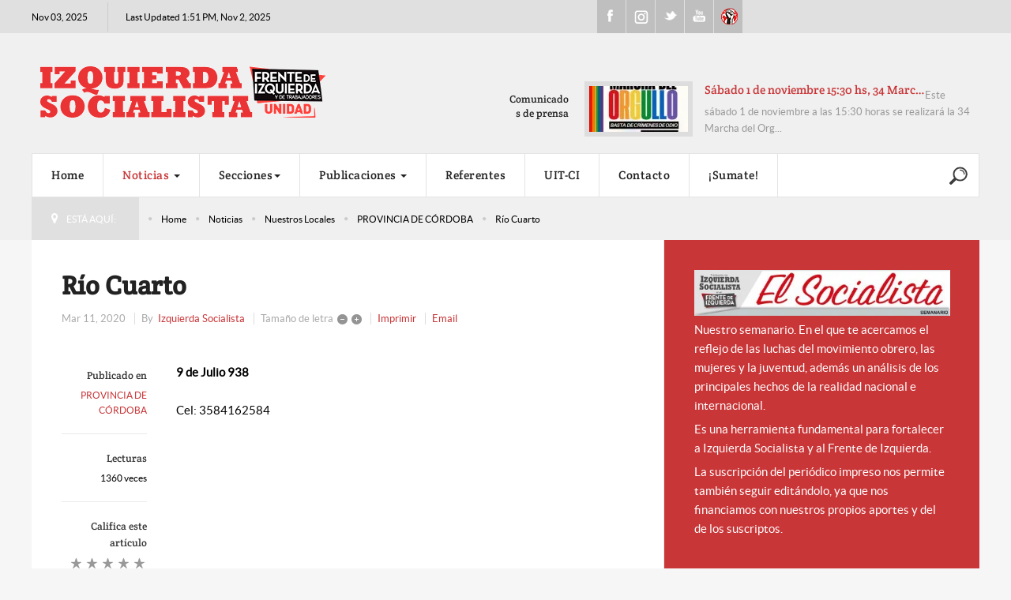

--- FILE ---
content_type: text/html; charset=utf-8
request_url: https://www.izquierdasocialista.org.ar/2020/index.php/blog/nuestros-locales/item/16524-rio-cuarto
body_size: 24796
content:

<!DOCTYPE html>
<html prefix="og: http://ogp.me/ns#" lang="es-es" dir="ltr" class='com_k2 view-item itemid-953 j31 mm-hover'>

<head>
	<base href="https://www.izquierdasocialista.org.ar/2020/index.php/blog/nuestros-locales/item/16524-rio-cuarto"/>
	<meta http-equiv="content-type" content="text/html; charset=utf-8"/>
	<meta name="keywords" content="Nahuel Moreno, Trotsky, Lenin, Marx, Engels"/>
	<meta name="robots" content="max-image-preview:large"/>
	<meta property="og:url" content="https://www.izquierdasocialista.org.ar/2020/index.php/blog/nuestros-locales/item/16524-rio-cuarto"/>
	<meta property="og:type" content="article"/>
	<meta property="og:title" content="Río Cuarto"/>
	<meta property="og:description" content="9 de Julio 938 Cel: 3584162584"/>
	<meta name="twitter:card" content="summary"/>
	<meta name="twitter:title" content="Río Cuarto"/>
	<meta name="twitter:description" content="9 de Julio 938 Cel: 3584162584"/>
	<meta name="description" content="9 de Julio 938 Cel: 3584162584"/>
	<meta name="generator" content="Joomla! - Open Source Content Management"/>
	<title>Río Cuarto</title>
	<link href="/2020/index.php/blog/nuestros-locales/item/16524-rio-cuarto" rel="canonical"/>
	<link href="/2020/templates/cepon/favicon.ico" rel="shortcut icon" type="image/vnd.microsoft.icon"/>
	<link href="/2020/templates/cepon/local/css/bootstrap.css" rel="stylesheet" type="text/css"/>
	<link href="https://cdnjs.cloudflare.com/ajax/libs/magnific-popup.js/1.1.0/magnific-popup.min.css" rel="stylesheet" type="text/css"/>
	<link href="https://cdnjs.cloudflare.com/ajax/libs/simple-line-icons/2.4.1/css/simple-line-icons.min.css" rel="stylesheet" type="text/css"/>
	<link href="/2020/templates/cepon/local/css/k2.css" rel="stylesheet" type="text/css"/>
	<link href="/2020/templates/system/css/system.css" rel="stylesheet" type="text/css"/>
	<link href="/2020/templates/cepon/local/css/template.css" rel="stylesheet" type="text/css"/>
	<link href="/2020/templates/cepon/local/css/megamenu.css" rel="stylesheet" type="text/css"/>
	<link href="/2020/templates/cepon/fonts/font-awesome/css/font-awesome.min.css" rel="stylesheet" type="text/css"/>
	<link href="/2020/templates/cepon/fonts/stylesheet.css" rel="stylesheet" type="text/css"/>
	<link href="/2020/templates/cepon/css/extensions.css" rel="stylesheet" type="text/css"/>
	<link href="/2020/templates/cepon/css/custom.css" rel="stylesheet" type="text/css"/>
	<style type="text/css">.mfp-iframe-holder{padding:10px}.mfp-iframe-holder .mfp-content{max-width:100%;width:100%;height:100%}.mfp-iframe-scaler iframe{background:#fff;padding:10px;box-sizing:border-box;box-shadow:none}</style>
	<script src="/2020/media/jui/js/jquery.min.js,q4eddc330b34cd41f8c87329f826c4420.pagespeed.jm.Esjhv-eXHl.js" type="text/javascript"></script>
	<script src="/2020/media/jui/js/jquery-noconflict.js,q4eddc330b34cd41f8c87329f826c4420+jquery-migrate.min.js,q4eddc330b34cd41f8c87329f826c4420.pagespeed.jc.dX6iprcJJL.js"></script><script>eval(mod_pagespeed_MiYIKqBZFb);</script>
	<script>eval(mod_pagespeed_8Mx7$piV3B);</script>
	<script src="https://cdnjs.cloudflare.com/ajax/libs/magnific-popup.js/1.1.0/jquery.magnific-popup.min.js" type="text/javascript"></script>
	<script src="/2020/media/k2/assets/js/k2.frontend.js?v=2.11.20241016&sitepath=/2020/" type="text/javascript"></script>
	<script src="/2020/plugins/system/t3/base-bs3/bootstrap,_js,_bootstrap.js+js,_jquery.tap.min.js+js,_script.js.pagespeed.jc.rwj5ZVRe1d.js"></script><script>eval(mod_pagespeed_akqZ1joEwm);</script>
	<script>eval(mod_pagespeed_5ks7qyE11I);</script>
	<script>eval(mod_pagespeed_gQj$0Tz54A);</script>
	<script src="/2020/plugins,_system,_t3,_base-bs3,_js,_menu.js+templates,_cepon,_js,_script.js+plugins,_system,_t3,_base-bs3,_js,_jquery.equalheight.js+plugins,_system,_t3,_base-bs3,_js,_nav-collapse.js+modules,_mod_news_pro_gk5,_interface,_scripts,_engine.jquery.js.pagespeed.jc.X7XM_76aUK.js"></script><script>eval(mod_pagespeed_k19AaggTgn);</script>
	<script>eval(mod_pagespeed_oOZX5$PYzk);</script>
	<script>eval(mod_pagespeed_W2LijNoFJN);</script>
	<script>eval(mod_pagespeed_c_mo96iyjm);</script>
	<script>eval(mod_pagespeed_giH0F6WJeQ);</script>
	<script type="application/x-k2-headers">
{"Last-Modified": "Wed, 11 Mar 2020 15:52:59 GMT", "ETag": "7d402e80b8f3cb3bac6a7d14dd886800"}
	</script>
	<script type="application/ld+json">

                {
                    "@context": "https://schema.org",
                    "@type": "NewsArticle",
                    "mainEntityOfPage": {
                        "@type": "WebPage",
                        "@id": "https://www.izquierdasocialista.org.ar/2020/index.php/blog/nuestros-locales/item/16524-rio-cuarto"
                    },
                    "url": "https://www.izquierdasocialista.org.ar/2020/index.php/blog/nuestros-locales/item/16524-rio-cuarto",
                    "headline": "Río Cuarto",
                    "datePublished": "2020-03-11T12:52:59-03:00",
                    "dateModified": "2020-03-11T12:52:59-03:00",
                    "author": {
                        "@type": "Person",
                        "name": "Izquierda Socialista",
                        "url": "https://www.izquierdasocialista.org.ar/2020/index.php/blog/nuestros-locales/itemlist/user/116-izquierdasocialista"
                    },
                    "publisher": {
                        "@type": "Organization",
                        "name": "Izquierda Socialista - Frente de Izquierda Unidad",
                        "url": "https://www.izquierdasocialista.org.ar/2020/",
                        "logo": {
                            "@type": "ImageObject",
                            "name": "Izquierda Socialista - Frente de Izquierda Unidad",
                            "width": "",
                            "height": "",
                            "url": "https://www.izquierdasocialista.org.ar/2020/images/logo.png"
                        }
                    },
                    "articleSection": "https://www.izquierdasocialista.org.ar/2020/index.php/blog/nuestros-locales/itemlist/category/380-provincia-de-cordoba",
                    "keywords": "Nahuel Moreno, Trotsky, Lenin, Marx, Engels",
                    "description": "9 de Julio 938 Cel: 3584162584",
                    "articleBody": "9 de Julio 938 Cel: 3584162584"
                }
                
	</script>
	<script type="text/javascript">jQuery(function($){initTooltips();$("body").on("subform-row-add",initTooltips);function initTooltips(event,container){container=container||document;$(container).find(".hasTooltip").tooltip({"html":true,"container":"body"});}});</script>

	
<!-- META FOR IOS & HANDHELD -->
	<meta name="viewport" content="width=device-width, initial-scale=1.0, maximum-scale=1.0, user-scalable=no"/>
	<style type="text/stylesheet">@-webkit-viewport   { width: device-width; }@-moz-viewport      { width: device-width; }@-ms-viewport       { width: device-width; }@-o-viewport        { width: device-width; }@viewport           { width: device-width; }</style>
	<script type="text/javascript">//<![CDATA[
if(navigator.userAgent.match(/IEMobile\/10\.0/)){var msViewportStyle=document.createElement("style");msViewportStyle.appendChild(document.createTextNode("@-ms-viewport{width:auto!important}"));document.getElementsByTagName("head")[0].appendChild(msViewportStyle);}
//]]></script>
<meta name="HandheldFriendly" content="true"/>
<meta name="apple-mobile-web-app-capable" content="YES"/>
<!-- //META FOR IOS & HANDHELD -->


<!-- Le HTML5 shim and media query for IE8 support -->
<!--[if lt IE 9]>
<script src="//html5shim.googlecode.com/svn/trunk/html5.js"></script>
<script type="text/javascript" src="/2020/plugins/system/t3/base-bs3/js/respond.min.js"></script>
<![endif]-->

<!-- You can add Google Analytics here or use T3 Injection feature -->
<!-- Google tag (gtag.js) 2024 b 
<script async src="https://www.googletagmanager.com/gtag/js?id=G-K9V8KS551S"></script>
<script>
  window.dataLayer = window.dataLayer || [];
  function gtag(){dataLayer.push(arguments);}
  gtag('js', new Date());

  gtag('config', 'G-K9V8KS551S');
</script> -->



		<!-- Start GTM for Joomla by Analytics for Joomla -->
		<script>(function(w,d,s,l,i){w[l]=w[l]||[];w[l].push({'gtm.start':new Date().getTime(),event:'gtm.js'});var f=d.getElementsByTagName(s)[0],j=d.createElement(s),dl=l!='dataLayer'?'&l='+l:'';j.async=true;j.src='//www.googletagmanager.com/gtm.js?id='+i+dl;f.parentNode.insertBefore(j,f);})(window,document,'script','dataLayer','GTM-PXXNLCQX');</script>
		<!-- End GTM for Joomla by Analytics for Joomla -->
		</head>

<body>
<!-- Start GTM for Joomla by Analytics for Joomla -->
<noscript><iframe src='//www.googletagmanager.com/ns.html?id=GTM-PXXNLCQX' height='0' width='0' style='display:none;visibility:hidden'></iframe></noscript>
<!-- End GTM for Joomla by Analytics for Joomla -->

<div class="t3-wrapper">
  
	<div id="t3-topbars" class="t3-topbars">
	<div class="container">
		<div class="row">
			<div class="t3-date col-xs-4 col-sm-5 col-md-6 col-lg-7">
      	<span class="day-date">Nov 03, 2025</span>				<span class="update-date">
					Last Updated 1:51 PM, Nov 2, 2025
        </span>
    	</div>
      
            
			      <div class="social col-xs-8 col-sm-4 col-md-3 col-lg-2">
      	

<div class="custom">
	<ul class="social">
<li><a class="fb" href="https://www.facebook.com/IzquierdaSocialistaArg">Facebook</a></li>
<li><a class="ig" href="https://www.instagram.com/izqsocialista/">Instagram</a></li>
<li><a class="tweet" href="https://twitter.com/IzqSocialista">Twitter</a></li>
<li><a class="youtube" href="https://www.youtube.com/channel/UCsYenDvpIEmH36JRZglYVQw">Youtube</a></li>
<li><a class="uit" href="http://uit-ci.org/">UIT-CI</a></li>
</ul></div>

      </div>
        	</div>
	</div>
</div>


<!-- HEADER -->
<header id="t3-header">

 	

	<div class="container t3-header">
	<div class="row">

		<!-- LOGO -->
		<div class="col-xs-12 col-sm-6 col-md-7 col-lg-8 logo">
			<div class="logo-image">
				<a href="/2020" title="izquierdasocialista.org.ar">
											<img class="logo-img" src="/2020/images/logo/xlogo-pink_2.png.pagespeed.ic.zYvs81eQjj.webp" alt="izquierdasocialista.org.ar"/>
										<span>izquierdasocialista.org.ar</span>
				</a>
				<small class="site-slogan"></small>
			</div>
		</div>
		<!-- //LOGO -->

					<div class="col-xs-12 col-sm-6 col-md-5 col-lg-4">
									<!-- HEAD SEARCH -->
					<div class="head-news  hidden-xs">
								<div class="moduletable">
							<h3>Comunicados de prensa</h3>
							<div class="nspMain autoanim " id="nsp-nsp-220" data-config="{
				'animation_speed': 400,
				'animation_interval': 5000,
				'animation_function': 'Fx.Transitions.Expo.easeIn',
				'news_column': 1,
				'news_rows': 1,
				'links_columns_amount': 1,
				'links_amount': 0
			}">
		
					<div class="nspArts bottom" style="width:100%;">
								<div class="nspArtScroll1">
					<div class="nspArtScroll2 nspPages2">
																	<div class="nspArtPage active nspCol2">
																				<div class="nspArt nspCol1" style="padding:0;">
								<a href="/2020/index.php/blog/comunicados-de-prensa/item/24543-sabado-1-de-noviembre-15-30-hs-34-marcha-del-orgullo-al-ajuste-y-odio-del-gobierno-le-respondemos-con-orgullo" class="nspImageWrapper tleft fleft" style="margin:0 15px 0 0;" target="_self"><img loading="lazy" class="nspImage" src="[data-uri]" alt="Sábado 1 de noviembre 15:30 hs, 34 Marcha del Orgullo “Al ajuste y odio del gobierno le respondemos con Orgullo”" style="width:125px;height:58px;"/></a><div class="gkArtContentWrap"><h4 class="nspHeader tleft fnull has-image"><a href="/2020/index.php/blog/comunicados-de-prensa/item/24543-sabado-1-de-noviembre-15-30-hs-34-marcha-del-orgullo-al-ajuste-y-odio-del-gobierno-le-respondemos-con-orgullo" title="Sábado 1 de noviembre 15:30 hs, 34 Marcha del Orgullo “Al ajuste y odio del gobierno le respondemos con Orgullo”" target="_self">Sábado 1 de noviembre 15:30 hs, 34 Marc&hellip;</a></h4><p class="nspText tleft fnull">Este sábado 1 de noviembre a las 15:30 horas se realizará la 34 Marcha del Org...</p></div>							</div>
												</div>
						<div class="nspArtPage nspCol2">
																															<div class="nspArt nspCol1" style="padding:0;">
								<a href="/2020/index.php/blog/comunicados-de-prensa/item/24510-donde-votan-las-y-los-principales-candidatos-de-fit-unidad-y-acreditacion-al-bunker" class="nspImageWrapper tleft fleft" style="margin:0 15px 0 0;" target="_self"><img loading="lazy" class="nspImage" src="[data-uri]" alt="Dónde votan las y los principales candidatos de FIT Unidad y acreditación al Búnker" style="width:125px;height:58px;"/></a><div class="gkArtContentWrap"><h4 class="nspHeader tleft fnull has-image"><a href="/2020/index.php/blog/comunicados-de-prensa/item/24510-donde-votan-las-y-los-principales-candidatos-de-fit-unidad-y-acreditacion-al-bunker" title="Dónde votan las y los principales candidatos de FIT Unidad y acreditación al Búnker" target="_self">Dónde votan las y los principales candi&hellip;</a></h4><p class="nspText tleft fnull">Este domingo 26 de octubre se llevarán adelante las elecciones legislativas a n...</p></div>							</div>
												</div>
																</div>

									</div>
			</div>
		
		
			</div>
		</div>
	
                          
					</div>
					<!-- //HEAD SEARCH -->
				
			</div>
		
	</div>
  </div>
</header>
<!-- //HEADER -->

  
	
<!-- MAIN NAVIGATION -->
<nav id="t3-mainnav" class="wrap navbar navbar-default t3-mainnav">
	<div class="container">
		
		<!-- Brand and toggle get grouped for better mobile display -->
		<div class="navbar-header">
	
											<button type="button" class="navbar-toggle" data-toggle="collapse" data-target=".t3-navbar-collapse">
					<i class="fa fa-bars"></i>
				</button>
			
			      
	          
	    	    <!-- HEAD SEARCH -->
	    <div class="head-search">     
	      

<div class="custom">
	<div style="vertical-align: middle; height: 60px; display: table-cell; width: 40px;">
<p><a href="/2020/index.php/blog/para-la-web/item/23983-buscar" target="_blank" rel="noopener noreferrer"><img src="[data-uri]"/></a></p>
</div></div>

	    </div>
	    <!-- //HEAD SEARCH -->
	    			
		</div>

					<div class="t3-navbar-collapse navbar-collapse collapse"></div>
		
		<div class="t3-navbar navbar-collapse collapse">
			<div class="t3-megamenu animate elastic" data-duration="400" data-responsive="true">
<ul itemscope itemtype="http://www.schema.org/SiteNavigationElement" class="nav navbar-nav level0">
<li itemprop='name' data-id="435" data-level="1">
<a itemprop='url' class="" href="/2020/index.php" data-target="#">Home </a>

</li>
<li itemprop='name' class="active dropdown mega mega-align-justify" data-id="233" data-level="1" data-alignsub="justify">
<a itemprop='url' class=" dropdown-toggle" href="/2020/index.php/blog" data-target="#" data-toggle="dropdown">Noticias <em class="caret"></em></a>

<div class="nav-child dropdown-menu mega-dropdown-menu col-xs-12"><div class="mega-dropdown-inner">
<div class="row">
<div class="col-xs-3 mega-col-nav" data-width="3"><div class="mega-inner">
<ul itemscope itemtype="http://www.schema.org/SiteNavigationElement" class="mega-nav level1">
<li itemprop='name' data-id="729" data-level="2">
<a itemprop='url' class="" href="/2020/index.php/blog/elsocialista" data-target="#">El Socialista (todos los números) </a>

</li>
<li itemprop='name' data-id="730" data-level="2">
<a itemprop='url' class="" href="/2020/index.php/blog/para-la-web" onclick="window.open(this.href,'targetWindow','toolbar=no,location=no,status=no,menubar=no,scrollbars=yes,resizable=yes');return false;" data-target="#">Para la WEB </a>

</li>
<li itemprop='name' data-id="731" data-level="2">
<a itemprop='url' class="" href="/2020/index.php/blog/comunicados-de-prensa" data-target="#">Prensa - Comunicados de Prensa </a>

</li>
<li itemprop='name' data-id="915" data-level="2">
<a itemprop='url' class="" href="/2020/index.php/blog/fotografias" data-target="#">Fotografias </a>

</li>
<li itemprop='name' class="divider" data-id="744" data-level="2">
<span class=" separator" data-target="#"> separador de Menu</span>

</li>
<li itemprop='name' data-id="746" data-level="2">
<a itemprop='url' class="" href="/2020/www.nahuelmoreno.org" data-target="#">nahuelmoreno.org</a>

</li>
<li itemprop='name' class="current active" data-id="953" data-level="2">
<a itemprop='url' class="" href="/2020/index.php/blog/nuestros-locales" data-target="#">Nuestros Locales </a>

</li>
</ul>
</div></div>
<div class="col-xs-3 mega-col-module" data-width="3" data-position="118"><div class="mega-inner">
<div class="t3-module module " id="Mod118"><div class="module-inner"><div class="module-ct">
<div id="k2ModuleBox118" class="k2TagCloudBlock">
			<a href="/2020/index.php/blog/nuestros-locales/itemlist/tag/ajuste" title="555 items tagged with ajuste">
		ajuste	</a>
				<a href="/2020/index.php/blog/nuestros-locales/itemlist/tag/ambiente" title="219 items tagged with ambiente">
		ambiente	</a>
				<a href="/2020/index.php/blog/nuestros-locales/itemlist/tag/Angélica Lagunas" title="116 items tagged with Angélica Lagunas">
		Angélica Lagunas	</a>
				<a href="/2020/index.php/2014-05-02-03-07-21/aniversario" title="337 items tagged with Aniversario">
		Aniversario	</a>
				<a href="/2020/index.php/blog/nuestros-locales/itemlist/tag/derechos humanos" title="91 items tagged with derechos humanos">
		derechos humanos	</a>
				<a href="/2020/index.php/blog/nuestros-locales/itemlist/tag/disidencias" title="45 items tagged with disidencias">
		disidencias	</a>
				<a href="/2020/index.php/blog/nuestros-locales/itemlist/tag/Docentes" title="693 items tagged with Docentes">
		Docentes	</a>
				<a href="/2020/index.php/blog/nuestros-locales/itemlist/tag/Docentes en Marcha" title="72 items tagged with Docentes en Marcha">
		Docentes en Marcha	</a>
				<a href="/2020/index.php/2014-05-02-03-07-21/frente-de-izquierda" title="812 items tagged with Frente de Izquierda">
		Frente de Izquierda	</a>
				<a href="/2020/index.php/blog/nuestros-locales/itemlist/tag/Graciela Calderón" title="87 items tagged with Graciela Calderón">
		Graciela Calderón	</a>
				<a href="/2020/index.php/2014-05-02-03-07-21/internacional" title="1691 items tagged with internacional">
		internacional	</a>
				<a href="/2020/index.php/blog/nuestros-locales/itemlist/tag/Jorge Adaro" title="93 items tagged with Jorge Adaro">
		Jorge Adaro	</a>
				<a href="/2020/index.php/blog/nuestros-locales/itemlist/tag/Juan Carlos Giordano" title="963 items tagged with Juan Carlos Giordano">
		Juan Carlos Giordano	</a>
				<a href="/2020/index.php/2014-05-02-03-07-21/juventud" title="343 items tagged with juventud">
		juventud	</a>
				<a href="/2020/index.php/blog/nuestros-locales/itemlist/tag/Laura Marrone" title="195 items tagged with Laura Marrone">
		Laura Marrone	</a>
				<a href="/2020/index.php/blog/nuestros-locales/itemlist/tag/Liliana Olivero" title="192 items tagged with Liliana Olivero">
		Liliana Olivero	</a>
				<a href="/2020/index.php/blog/nuestros-locales/itemlist/tag/Mercedes de Mendieta" title="155 items tagged with Mercedes de Mendieta">
		Mercedes de Mendieta	</a>
				<a href="/2020/index.php/blog/nuestros-locales/itemlist/tag/Mercedes Trimarchi" title="251 items tagged with Mercedes Trimarchi">
		Mercedes Trimarchi	</a>
				<a href="/2020/index.php/2014-05-02-03-07-21/mujeres" title="896 items tagged with mujeres">
		mujeres	</a>
				<a href="/2020/index.php/blog/nuestros-locales/itemlist/tag/Mónica Schlottahuer" title="224 items tagged with Mónica Schlottahuer">
		Mónica Schlottahuer	</a>
				<a href="/2020/index.php/2014-05-02-03-07-21/nacional" title="2683 items tagged with Nacional">
		Nacional	</a>
				<a href="/2020/index.php/blog/nuestros-locales/itemlist/tag/Pablo Almeida" title="86 items tagged with Pablo Almeida">
		Pablo Almeida	</a>
				<a href="/2020/index.php/2014-05-02-03-07-21/partido" title="534 items tagged with partido">
		partido	</a>
				<a href="/2020/index.php/blog/nuestros-locales/itemlist/tag/Pilar Barbas" title="71 items tagged with Pilar Barbas">
		Pilar Barbas	</a>
				<a href="/2020/index.php/blog/nuestros-locales/itemlist/tag/pollo sobrero" title="69 items tagged with pollo sobrero">
		pollo sobrero	</a>
				<a href="/2020/index.php/blog/nuestros-locales/itemlist/tag/Rubén &quot;Pollo&quot; Sobrero" title="348 items tagged with Rubén &quot;Pollo&quot; Sobrero">
		Rubén "Pollo" Sobrero	</a>
				<a href="/2020/index.php/blog/nuestros-locales/itemlist/tag/Salud" title="61 items tagged with Salud">
		Salud	</a>
				<a href="/2020/index.php/blog/nuestros-locales/itemlist/tag/Santiago Maldonado" title="49 items tagged with Santiago Maldonado">
		Santiago Maldonado	</a>
				<a href="/2020/index.php/2014-05-02-03-07-21/sindical" title="1687 items tagged with sindical">
		sindical	</a>
				<a href="/2020/index.php/blog/nuestros-locales/itemlist/tag/UIT CI" title="179 items tagged with UIT CI">
		UIT CI	</a>
			<div class="clr"></div>
</div>
</div></div></div>
</div></div>
<div class="col-xs-6 mega-col-module" data-width="6" data-position="252"><div class="mega-inner">
<div class="t3-module module " id="Mod252"><div class="module-inner"><h3 class="module-title "><span>Leer en Menu</span></h3><div class="module-ct">	<div class="nspMain " id="nsp-nsp-252" data-config="{
				'animation_speed': 400,
				'animation_interval': 5000,
				'animation_function': 'Fx.Transitions.Expo.easeIn',
				'news_column': 1,
				'news_rows': 1,
				'links_columns_amount': 1,
				'links_amount': 3
			}">
		
					<div class="nspArts right" style="width:55%;">
								<div class="nspArtScroll1">
					<div class="nspArtScroll2 nspPages1">
																	<div class="nspArtPage active nspCol1">
																				<div class="nspArt nspCol1" style="padding:0;">
								<a href="/2020/index.php/blog/para-la-web/item/24545-fuera-trump-de-america-latina-basta-de-bombardeos-y-amenazas-imperialistas-en-el-caribe-y-el-pacifico" class="nspImageWrapper tleft fnull gkResponsive" style="margin:0 0 25px 0;" target="_self"><img loading="lazy" class="nspImage" src="https://www.izquierdasocialista.org.ar/2020/modules/mod_news_pro_gk5/cache/xk2.items.cache.c83f7a6d6aa6d2fa3abe43b4cf372b6d_XLnsp-252.jpg.pagespeed.ic.437gZuFEAM.webp" alt="¡Fuera Trump de América Latina! ¡Basta de bombardeos y amenazas imperialistas en el Caribe y el Pacífico!"/></a><h4 class="nspHeader tleft fnull has-image"><a href="/2020/index.php/blog/para-la-web/item/24545-fuera-trump-de-america-latina-basta-de-bombardeos-y-amenazas-imperialistas-en-el-caribe-y-el-pacifico" title="¡Fuera Trump de América Latina! ¡Basta de bombardeos y amenazas imperialistas en el Caribe y el Pacífico!" target="_self">¡Fuera Trump de América Latina! ¡Basta de bombardeos y amenazas imperialistas en el Caribe y el Pacífico!</a></h4><p class="nspInfo nspInfo1 tleft fnone">Noviembre 02, 2025 La Web</p><p class="nspText tleft fnull">Escribe Propuesta Socialista (Panamá), Movimiento al Socialismo (México), Movimiento Socialista de Trabajadoras y Trabajadores (República Domi...</p>							</div>
												</div>
																</div>

									</div>
			</div>
		
				<div class="nspLinksWrap right" style="width:44.9%;">
			<div class="nspLinks" style="margin:0 0 0 30px;">
								<div class="nspLinkScroll1">
					<div class="nspLinkScroll2 nspPages1">
																				<ul class="nspList active nspCol1">
							
							<li class="even"><h4><a href="/2020/index.php/blog/para-la-web/item/24544-reunion-de-milei-con-los-gobernadores-no-a-la-reforma-laboral" title="Reunión de Milei con los gobernadores / ¡No a la reforma laboral!" target="_self">Reunión de Milei con lo&hellip;</a></h4><p>Escribe José Castillo, dirigente de Izquierda Socialista/FIT-Unidad
Enval&hellip;</p></li>
																				
							<li class="odd"><h4><a href="/2020/index.php/blog/comunicados-de-prensa/item/24543-sabado-1-de-noviembre-15-30-hs-34-marcha-del-orgullo-al-ajuste-y-odio-del-gobierno-le-respondemos-con-orgullo" title="Sábado 1 de noviembre 15:30 hs, 34 Marcha del Orgullo “Al ajuste y odio del gobierno le respondemos con Orgullo”" target="_self">Sábado 1 de noviembre 1&hellip;</a></h4><p>Este sábado 1 de noviembre a las 15:30 horas se realizará la 34 Marcha de&hellip;</p></li>
																				
							<li class="even"><h4><a href="/2020/index.php/blog/para-la-web/item/24542-brasil-salgamos-a-la-calle-contra-la-masacre-justicia-para-las-victimas-de-las-favelas-alemao-y-penha" title="Brasil: ¡Salgamos a la calle contra la masacre! ¡Justicia para las víctimas de las favelas Alemão y Penha!" target="_self">Brasil: ¡Salgamos a la &hellip;</a></h4><p>Declaración de la Corriente Socialista de las y los Trabajadores (CST), se&hellip;</p></li>
														</ul>
																		</div>

									</div>
				
							</div>
		</div>
		
			</div>
</div></div></div>
</div></div>
</div>
</div></div>
</li>
<li itemprop='name' class="dropdown mega" data-id="720" data-level="1">
<a itemprop='url' class=" dropdown-toggle" href="#" data-target="#" data-toggle="dropdown">Secciones<em class="caret"></em></a>

<div class="nav-child dropdown-menu mega-dropdown-menu"><div class="mega-dropdown-inner">
<div class="row">
<div class="col-xs-12 mega-col-nav" data-width="12"><div class="mega-inner">
<ul itemscope itemtype="http://www.schema.org/SiteNavigationElement" class="mega-nav level1">
<li itemprop='name' data-id="723" data-level="2">
<a itemprop='url' class="" href="/2020/index.php/2014-05-02-03-07-21/internacional" onclick="window.open(this.href,'targetWindow','toolbar=no,location=no,status=no,menubar=no,scrollbars=yes,resizable=yes');return false;" data-target="#">Internacional </a>

</li>
<li itemprop='name' data-id="722" data-level="2">
<a itemprop='url' class="" href="/2020/index.php/2014-05-02-03-07-21/nacional" data-target="#">Nacional </a>

</li>
<li itemprop='name' data-id="721" data-level="2">
<a itemprop='url' class="" href="/2020/index.php/2014-05-02-03-07-21/sindical" data-target="#">Sindical </a>

</li>
<li itemprop='name' data-id="724" data-level="2">
<a itemprop='url' class="" href="/2020/index.php/2014-05-02-03-07-21/mujeres" data-target="#">Mujeres </a>

</li>
<li itemprop='name' data-id="725" data-level="2">
<a itemprop='url' class="" href="/2020/index.php/2014-05-02-03-07-21/juventud" data-target="#">Juventud </a>

</li>
<li itemprop='name' data-id="726" data-level="2">
<a itemprop='url' class="" href="/2020/index.php/2014-05-02-03-07-21/aniversario" data-target="#">Aniversario </a>

</li>
<li itemprop='name' data-id="727" data-level="2">
<a itemprop='url' class="" href="/2020/index.php/2014-05-02-03-07-21/partido" data-target="#">Partido </a>

</li>
<li itemprop='name' data-id="728" data-level="2">
<a itemprop='url' class="" href="/2020/index.php/2014-05-02-03-07-21/frente-de-izquierda" data-target="#">Frente de Izquierda </a>

</li>
<li itemprop='name' data-id="1007" data-level="2">
<a itemprop='url' class="" href="https://izquierdasocialista.org.ar/2020/index.php/a-luchar" data-target="#">A Luchar</a>

</li>
</ul>
</div></div>
</div>
</div></div>
</li>
<li itemprop='name' class="dropdown mega" data-id="732" data-level="1">
<a itemprop='url' class=" dropdown-toggle" href="/2020/index.php/publicaciones" data-target="#" data-toggle="dropdown">Publicaciones <em class="caret"></em></a>

<div class="nav-child dropdown-menu mega-dropdown-menu"><div class="mega-dropdown-inner">
<div class="row">
<div class="col-xs-12 mega-col-nav" data-width="12"><div class="mega-inner">
<ul itemscope itemtype="http://www.schema.org/SiteNavigationElement" class="mega-nav level1">
<li itemprop='name' data-id="966" data-level="2">
<a itemprop='url' class="" href="/2020/index.php/publicaciones/libros" target="_blank" data-target="#">Libros </a>

</li>
<li itemprop='name' data-id="967" data-level="2">
<a itemprop='url' class="" href="/2020/index.php/publicaciones/revistas" target="_blank" data-target="#">Revistas </a>

</li>
<li itemprop='name' data-id="968" data-level="2">
<a itemprop='url' class="" href="/2020/index.php/publicaciones/rabia-juventud" target="_blank" data-target="#">Rabia - Juventud </a>

</li>
<li itemprop='name' data-id="969" data-level="2">
<a itemprop='url' class="" href="/2020/index.php/publicaciones/isadora-mujeres-en-lucha" target="_blank" data-target="#">Isadora - Mujeres en Lucha </a>

</li>
<li itemprop='name' data-id="970" data-level="2">
<a itemprop='url' class="" href="/2020/index.php/publicaciones/ambiente-en-lucha" target="_blank" data-target="#">Ambiente en Lucha </a>

</li>
<li itemprop='name' data-id="971" data-level="2">
<a itemprop='url' class="" href="/2020/index.php/publicaciones/salud-en-marcha" target="_blank" data-target="#">Salud en Marcha </a>

</li>
<li itemprop='name' data-id="972" data-level="2">
<a itemprop='url' class="" href="/2020/index.php/publicaciones/docentes-en-marcha" target="_blank" data-target="#">Docentes en Marcha </a>

</li>
<li itemprop='name' data-id="984" data-level="2">
<a itemprop='url' class="" href="/2020/index.php/publicaciones/volantes" data-target="#">Volantes </a>

</li>
</ul>
</div></div>
</div>
</div></div>
</li>
<li itemprop='name' data-id="489" data-level="1">
<a itemprop='url' class="" href="/2020/index.php/referentes" data-target="#">Referentes </a>

</li>
<li itemprop='name' data-id="745" data-level="1">
<a itemprop='url' class="" href="http://www.uit-ci.org" onclick="window.open(this.href,'targetWindow','toolbar=no,location=no,status=no,menubar=no,scrollbars=yes,resizable=yes');return false;" data-target="#">UIT-CI</a>

</li>
<li itemprop='name' data-id="588" data-level="1">
<a itemprop='url' class="" href="/2020/index.php/contact" data-target="#">Contacto </a>

</li>
<li itemprop='name' data-id="973" data-level="1">
<a itemprop='url' class="" href="/2020/index.php/sumate-y-fiscaliza" target="_blank" data-target="#">¡Sumate! </a>

</li>
</ul>
</div>

		</div>

	</div>
</nav>
<!-- //MAIN NAVIGATION -->

<!-- NAV HELPER -->
<section class="wrap t3-navhelper ">
	<div class="container">
		
<ol class="breadcrumb ">
	<li class="active">Está aquí: &#160;</li><li><a href="/2020/index.php" class="pathway">Home</a><span class="divider">\</span></li><li><a href="/2020/index.php/blog/itemlist" class="pathway">Noticias</a><span class="divider">\</span></li><li><a href="/2020/index.php/blog/nuestros-locales" class="pathway">Nuestros Locales</a><span class="divider">\</span></li><li><a href="/2020/index.php/blog/nuestros-locales/itemlist/category/380-provincia-de-cordoba" class="pathway">PROVINCIA DE CÓRDOBA</a><span class="divider">\</span></li><li><span>Río Cuarto</span></li></ol>

	</div>
</section>
<!-- //NAV HELPER -->

  



            

<style>
  /*  // aleee */
  .col-lg-6 {
    width: 100%;
  }    

  .t3-spotlight-1 .col-xs-6{
  width: 25%;
  position: relative;
  min-height: 1px;
  padding-left: 0;
  padding-right: 0;
  float: left;
}
@media (max-width: 920px) {  
  .t3-spotlight-1 .col-xs-6{
	    width: 100%;
  position: relative;
  min-height: 1px;
  padding-left: 0;
  padding-right: 0;
  float: left;
}
    </style>

<? //ACA IBA ADVERSTING 2  
  ?>
  
  <div id="fb-root"></div>
<script async defer crossorigin="anonymous" src="https://connect.facebook.net/es_ES/sdk.js#xfbml=1&version=v23.0"></script>
<div id="t3-mainbody" class="container t3-mainbody">
	<div class="row">

		<!-- MAIN CONTENT -->
		<div id="t3-content" class="t3-content col-xs-12 col-sm-8 col-md-8 col-lg-9">
      
     				
						     
						<div id="system-message-container">
	</div>

			      <div class="t3-component">
				<!-- Start K2 Item Layout -->
<span id="startOfPageId16524"></span>

<div id="k2Container" class="itemView">

	<!-- Plugins: BeforeDisplay -->
	
	<!-- K2 Plugins: K2BeforeDisplay -->
	
 
	<div class="itemHeader">
	
	  	  <!-- Item title -->
	  <h2 class="itemTitle">
			      
      

	  	Río Cuarto
	  	
	  </h2>
	  

		<ul class="itemToolbar">
		
      
  	<li>
    	Mar 11,
 			2020    </li>
        
				<!-- Item Author -->
		<li>
			By&nbsp;
						<a rel="author" href="/2020/index.php/blog/nuestros-locales/itemlist/user/116-izquierdasocialista">Izquierda Socialista</a>
					</li>
		 
				<!-- Font Resizer -->
		<li>
    	<span class="itemTextResizerTitle">Tamaño de letra</span>
			<a href="#" id="fontDecrease">
				<span>decrease font size</span>
				<img src="[data-uri]" alt="decrease font size"/>
			</a>
			<a href="#" id="fontIncrease">
				<span>increase font size</span>
				<img src="[data-uri]" alt="increase font size"/>
			</a>
		</li>
		
				<!-- Print Button -->
		<li>
			<a class="itemPrintLink" rel="nofollow" href="/2020/index.php/blog/nuestros-locales/item/16524-rio-cuarto?tmpl=component&amp;print=1" onclick="window.open(this.href,'printWindow','width=900,height=600,location=no,menubar=no,resizable=yes,scrollbars=yes'); return false;">
				<span>Imprimir</span>
			</a>
		</li>
		
				<!-- Email Button -->
		<li>
			<a class="itemEmailLink" rel="nofollow" href="/2020/index.php/component/mailto/?tmpl=component&amp;template=cepon&amp;link=1f9b6275f3999cbb0aebfcfc8b40f360908ba857" onclick="window.open(this.href,'emailWindow','width=400,height=350,location=no,menubar=no,resizable=no,scrollbars=no'); return false;">
				<span>Email</span>
			</a>
		</li>
		
		
		
		
			</ul>
	<div class="clr"></div>
	  </div>
  <!-- End item Header -->

  <!-- Plugins: AfterDisplayTitle -->
  
  <!-- K2 Plugins: K2AfterDisplayTitle -->
  
    
  	<div class="articleInnerAside">
   			<!-- Item category -->
		<div class="itemCategory">
			<span>Publicado en</span>
			<a href="/2020/index.php/blog/nuestros-locales/itemlist/category/380-provincia-de-cordoba">PROVINCIA DE CÓRDOBA</a>
		</div>
		    
				<!-- Item Hits -->
			<div class="itemHits">
				<span>Lecturas</span> 1360 veces			</div>
		
    
				<!-- Item Rating -->
		<div class="itemRatingBlock">
			<span>Califica este artículo</span>
			<div class="itemRatingForm">
				<ul class="itemRatingList">
					<li class="itemCurrentRating" id="itemCurrentRating16524" style="width:0%;"></li>
					<li><a href="#" rel="16524" title="1 star out of 5" class="one-star">1</a></li>
					<li><a href="#" rel="16524" title="2 stars out of 5" class="two-stars">2</a></li>
					<li><a href="#" rel="16524" title="3 stars out of 5" class="three-stars">3</a></li>
					<li><a href="#" rel="16524" title="4 stars out of 5" class="four-stars">4</a></li>
					<li><a href="#" rel="16524" title="5 stars out of 5" class="five-stars">5</a></li>
				</ul>
				<div id="itemRatingLog16524" class="itemRatingLog">(0 votes)</div>
				<div class="clr"></div>
			</div>
			<div class="clr"></div>
		</div>
		    
    
    </div>
  	
    <div class="itemBody articlePushRight">
	  	<!-- Plugins: BeforeDisplayContent -->
	  	
	  	<!-- K2 Plugins: K2BeforeDisplayContent -->
	  	
	  		  	<!-- Item text -->
	  	<div class="itemFullText">
	  		<p><strong>9 de Julio 938</strong></p>
<p>Cel: 3584162584</p>	  	</div>
	  	
			<div class="clr"></div>

	  	      
        
	
        
    
			    
	  	<!-- Plugins: AfterDisplayContent -->
	  	
	  	<!-- K2 Plugins: K2AfterDisplayContent -->
	  	
	  	<div class="clr"></div>
  	</div>

		<!-- Social sharing -->
	<div class="itemSocialSharing">

				<!-- Twitter Button -->
		<div class="itemTwitterButton">
			<a href="https://twitter.com/share" class="twitter-share-button" data-count="horizontal">
				Tweet			</a>
			<script type="text/javascript" src="//platform.twitter.com/widgets.js"></script>
		</div>
		
				<!-- Facebook Button -->
		<div class="itemFacebookButton">
			<div id="fb-root"></div>
			<script type="text/javascript">(function(d,s,id){var js,fjs=d.getElementsByTagName(s)[0];if(d.getElementById(id))return;js=d.createElement(s);js.id=id;js.src="//connect.facebook.net/en_US/all.js#xfbml=1";fjs.parentNode.insertBefore(js,fjs);}(document,'script','facebook-jssdk'));</script>
			<div class="fb-like" data-send="false" data-width="200" data-show-faces="true"></div>
		</div>
		
		
		<div class="clr"></div>
	</div>
	
	
    <!-- Author Block -->
  <div class="itemAuthorBlock">

  	
    <div class="itemAuthorDetails">
      <h3 class="itemAuthorName">
      	<a rel="author" href="/2020/index.php/blog/nuestros-locales/itemlist/user/116-izquierdasocialista">Izquierda Socialista</a>
      </h3>

      
      
      
			<div class="clr"></div>

			<!-- K2 Plugins: K2UserDisplay -->
			
    </div>
  </div>
  
    <!-- Latest items from author -->
	<div class="itemAuthorLatest">
		<h3>Novedades de Izquierda Socialista</h3>
		<ul>
						<li class="even"> <i class="fa fa-circle"></i>
				<a href="/2020/index.php/blog/elsocialista/item/24540-triunfo-de-milei-derrota-del-peronismo-y-900-mil-votos-para-el-frente-de-izquierda">Triunfo de Milei, derrota del peronismo y 900 mil votos para el Frente de Izquierda</a>
			</li>
						<li class="odd"> <i class="fa fa-circle"></i>
				<a href="/2020/index.php/blog/elsocialista/item/24539-900-mil-votos-en-el-pais-y-tres-bancas-al-congreso-gran-eleccion-del-frente-de-izquierda-unidad">900 mil votos en el país y tres bancas al Congreso / Gran elección del Frente de Izquierda Unidad</a>
			</li>
						<li class="even"> <i class="fa fa-circle"></i>
				<a href="/2020/index.php/blog/elsocialista/item/24538-frente-de-izquierda-diputadas-y-diputados-electos">Frente de Izquierda / Diputadas y diputados electos</a>
			</li>
						<li class="odd"> <i class="fa fa-circle"></i>
				<a href="/2020/index.php/blog/elsocialista/item/24537-resultados-del-frente-de-izquierda-unidad">Resultados del Frente de Izquierda Unidad</a>
			</li>
						<li class="even"> <i class="fa fa-circle"></i>
				<a href="/2020/index.php/blog/elsocialista/item/24536-sumate-a-izquierda-socialista">Sumate a Izquierda Socialista</a>
			</li>
					</ul>
		<div class="clr"></div>
	</div>
	  
  <div class="clr"></div>

  
  
  <!-- Plugins: AfterDisplay -->
  
  <!-- K2 Plugins: K2AfterDisplay -->
  
  
 
		<div class="itemBackToTop">
		<a class="k2Anchor" href="/2020/index.php/blog/nuestros-locales/item/16524-rio-cuarto#startOfPageId16524">
			back to top		</a>
	</div>
	
	<div class="clr"></div>
</div>
<!-- End K2 Item Layout -->

<!-- JoomlaWorks "K2" (v2.11.20241016) | Learn more about K2 at https://getk2.org -->
      </div>
      
      
		</div>
		<!-- //MAIN CONTENT -->

		<!-- SIDEBAR RIGHT -->
		<div class="t3-sidebar t3-sidebar-right col-xs-12 col-sm-4 col-md-4 col-lg-3">
			<div class="t3-module module colored " id="Mod296"><div class="module-inner"><div class="module-ct">

<div class="custom colored">
	<p><a title="El Socialista" href="/2020/index.php/blog/elsocialista"><img style="display: block; margin-left: auto; margin-right: auto;" src="/2020/images/logo/xLogo-El-Socialista.jpg.pagespeed.ic.N1O0oWzyUE.webp" alt=""/></a></p>
<p>Nuestro semanario. En el que te acercamos el reflejo de las luchas del movimiento obrero, las mujeres y la juventud, además un análisis de los principales hechos de la realidad nacional e internacional.</p>
<p>Es una herramienta fundamental para fortalecer a Izquierda Socialista y al Frente de Izquierda.</p>
<p>La suscripción del periódico impreso nos permite también seguir editándolo, ya que nos financiamos con nuestros propios aportes y del de los suscriptos.</p>
<p> </p>
<h3 style="text-align: center;"><a title="Quiero suscribirme" href="https://wa.me/5491162588523?text=Quiero_suscribirme_a_El_Socialista" target="_blank" rel="noopener noreferrer">Suscribite a la versión Impresa</a></h3></div>
</div></div></div><div class="t3-module module listed-news " id="Mod249"><div class="module-inner"><h3 class="module-title "><span>Más Leídos</span></h3><div class="module-ct">	<div class="nspMain  listed-news" id="nsp-nsp-249" data-config="{
				'animation_speed': 400,
				'animation_interval': 5000,
				'animation_function': 'Fx.Transitions.Expo.easeIn',
				'news_column': 1,
				'news_rows': 5,
				'links_columns_amount': 1,
				'links_amount': 0
			}">
		
					<div class="nspArts bottom" style="width:100%;">
								<div class="nspArtScroll1">
					<div class="nspArtScroll2 nspPages1">
																	<div class="nspArtPage active nspCol1">
																				<div class="nspArt nspCol1" style="padding:30px 0px;">
								<a href="/2020/index.php/blog/elsocialista/item/24513-revista-todas-un-compromiso-feminista-con-el-puno-en-alto" class="nspImageWrapper tright fright" style="margin:0 0 0 20px;" target="_self"><img loading="lazy" class="nspImage" src="https://www.izquierdasocialista.org.ar/2020/modules/mod_news_pro_gk5/cache/xk2.items.cache.b34d96770cf1e3d5115424fe4e48cdb7_XLnsp-249.jpg.pagespeed.ic.zOzt3JSp_3.webp" alt="Revista Todas: un compromiso feminista con el puño en alto" style="width:110px;height:80px;"/></a><div class="gkArtContentWrap"><h4 class="nspHeader tleft fnull has-image"><a href="/2020/index.php/blog/elsocialista/item/24513-revista-todas-un-compromiso-feminista-con-el-puno-en-alto" title="Revista Todas: un compromiso feminista con el puño en alto" target="_self">Revista Todas: un compromiso femini&hellip;</a></h4><p class="nspInfo nspInfo1 tleft fnone">29 Oct 2025 El Socialista N° 615</p></div>							</div>
																															<div class="nspArt nspCol1" style="padding:30px 0px;">
								<a href="/2020/index.php/blog/para-la-web/item/24512-gran-eleccion-del-frente-de-izquierda" class="nspImageWrapper tright fright" style="margin:0 0 0 20px;" target="_self"><img loading="lazy" class="nspImage" src="https://www.izquierdasocialista.org.ar/2020/modules/mod_news_pro_gk5/cache/xk2.items.cache.a0521de0988288d60c4ad539490943ce_XLnsp-249.jpg.pagespeed.ic.4jISVcO2Eg.webp" alt="Gran elección del Frente de Izquierda" style="width:110px;height:80px;"/></a><div class="gkArtContentWrap"><h4 class="nspHeader tleft fnull has-image"><a href="/2020/index.php/blog/para-la-web/item/24512-gran-eleccion-del-frente-de-izquierda" title="Gran elección del Frente de Izquierda" target="_self">Gran elección del Frente de Izquie&hellip;</a></h4><p class="nspInfo nspInfo1 tleft fnone">26 Oct 2025 La Web</p></div>							</div>
																															<div class="nspArt nspCol1" style="padding:30px 0px;">
								<a href="/2020/index.php/blog/para-la-web/item/24501-basim-khandaqji-el-escritor-palestino-liberado-tras-21-anos-no-creo-en-este-plan-de-paz" class="nspImageWrapper tright fright" style="margin:0 0 0 20px;" target="_self"><img loading="lazy" class="nspImage" src="[data-uri]" alt="Basim Khandaqji, el escritor palestino liberado tras 21 años: “No creo en este plan de paz”" style="width:110px;height:80px;"/></a><div class="gkArtContentWrap"><h4 class="nspHeader tleft fnull has-image"><a href="/2020/index.php/blog/para-la-web/item/24501-basim-khandaqji-el-escritor-palestino-liberado-tras-21-anos-no-creo-en-este-plan-de-paz" title="Basim Khandaqji, el escritor palestino liberado tras 21 años: “No creo en este plan de paz”" target="_self">Basim Khandaqji, el escritor palest&hellip;</a></h4><p class="nspInfo nspInfo1 tleft fnone">20 Oct 2025 La Web</p></div>							</div>
																															<div class="nspArt nspCol1" style="padding:30px 0px;">
								<a href="/2020/index.php/blog/para-la-web/item/24514-grabois-ataco-al-trotskismo-del-fitu" class="nspImageWrapper tright fright" style="margin:0 0 0 20px;" target="_self"><img loading="lazy" class="nspImage" src="https://www.izquierdasocialista.org.ar/2020/modules/mod_news_pro_gk5/cache/xk2.items.cache.489b39937a0e538ef2ddc3c0a8898653_XLnsp-249.jpg.pagespeed.ic.Y-9eTWV4eo.webp" alt="Grabois atacó al trotskismo del FITU" style="width:110px;height:80px;"/></a><div class="gkArtContentWrap"><h4 class="nspHeader tleft fnull has-image"><a href="/2020/index.php/blog/para-la-web/item/24514-grabois-ataco-al-trotskismo-del-fitu" title="Grabois atacó al trotskismo del FITU" target="_self">Grabois atacó al trotskismo del FI&hellip;</a></h4><p class="nspInfo nspInfo1 tleft fnone">28 Oct 2025 La Web</p></div>							</div>
																															<div class="nspArt nspCol1" style="padding:30px 0px;">
								<a href="/2020/index.php/blog/para-la-web/item/24511-no-a-las-tropas-yankis-en-el-caribe-y-el-pacifico-fuera-trump-de-america-latina" class="nspImageWrapper tright fright" style="margin:0 0 0 20px;" target="_self"><img loading="lazy" class="nspImage" src="[data-uri]" alt="¡No a las tropas yankis en el Caribe y el Pacifico! ¡Fuera Trump de América Latina!" style="width:110px;height:80px;"/></a><div class="gkArtContentWrap"><h4 class="nspHeader tleft fnull has-image"><a href="/2020/index.php/blog/para-la-web/item/24511-no-a-las-tropas-yankis-en-el-caribe-y-el-pacifico-fuera-trump-de-america-latina" title="¡No a las tropas yankis en el Caribe y el Pacifico! ¡Fuera Trump de América Latina!" target="_self">¡No a las tropas yankis en el Cari&hellip;</a></h4><p class="nspInfo nspInfo1 tleft fnone">25 Oct 2025 La Web</p></div>							</div>
												</div>
																</div>

									</div>
			</div>
		
		
			</div>
</div></div></div><div class="t3-module module banner no-padding " id="Mod275"><div class="module-inner"><div class="module-ct">

<div class="custom banner no-padding">
	<p>           <a href="https://uit-ci.org/" target="_blank" rel="noopener noreferrer"><img style="display: block; margin-left: auto; margin-right: auto;" src="/2020/images/logo/170x179xLogo_Texto_vertical_abajo.png.pagespeed.ic.FlTk9MB692.webp" alt="" width="170" height="179"/></a></p></div>
</div></div></div><div class="t3-module module banner no-padding " id="Mod274"><div class="module-inner"><div class="module-ct">

<div class="custom banner no-padding">
	<p><a title="Homenaje al PST" href="/2020/index.php/blog/para-la-web/item/15174-homenaje-al-pst"><img style="display: block; margin-left: auto; margin-right: auto;" src="/2020/images/banners/PST_banner.gif.pagespeed.ce.6oa7OkItew.gif" alt=""/></a></p></div>
</div></div></div><div class="t3-module module banner no-padding " id="Mod278"><div class="module-inner"><div class="module-ct">

<div class="custom banner no-padding">
	<p><a title="Nuestros Locales" href="/2020/index.php/blog/nuestros-locales"><img style="display: block; margin-left: auto; margin-right: auto;" src="/2020/images/banners/xnuestros-locales_3.jpg.pagespeed.ic.hgfjD_GKaE.webp" alt=""/></a></p></div>
</div></div></div>
		</div>
		<!-- //SIDEBAR RIGHT -->

	</div>
</div> 



  


  
  
 


  
<!-- FOOTER -->
<footer id="t3-footer" class="wrap t3-footer">

		<!-- FOOT NAVIGATION -->
    		<div class="container">
					<!-- SPOTLIGHT -->
	<div class="t3-spotlight t3-footnav  row">
					<div class=" col-lg-2 col-md-2 col-sm-4 col-xs-6">
								<div class="t3-module module " id="Mod298"><div class="module-inner"><h3 class="module-title "><span>Ser trotskista hoy</span></h3><div class="module-ct">

<div class="custom">
	<p>"En líneas generales, significa defender las posiciones de principio del socialismo, del marxismo. Es decir, los trotskistas hoy día son los únicos defensores, según mi criterio, de las verdaderas posiciones marxistas. Empecemos por entender qué significa ser verdaderamente marxista. No podemos hacer un culto, como se ha hecho de Mao o de Stalin.</p></div>
</div></div></div>
							</div>
					<div class=" col-lg-2 col-md-2 col-sm-4 col-xs-6">
								<div class="t3-module module " id="Mod300"><div class="module-inner"><div class="module-ct">

<div class="custom">
	<p>Ser trotskista hoy día no significa estar de acuerdo con todo lo que escribió o lo que dijo Trotsky, sino saber hacerle críticas o superarlo, igual que a Marx, que a Engels o Lenin, porque el marxismo pretende ser científico y la ciencia enseña que no hay verdades absolutas. Eso es lo primero, ser trotskista es ser crítico, incluso del propio trotskismo." <a href="http://uit-ci.org/index.php/ique-es-la-uit-ci/24-ser-trotskista-hoy">(Nahuel Moreno)</a></p></div>
</div></div></div>
							</div>
					<div class=" col-lg-2 col-md-2 col-sm-4 col-xs-6">
								<div class="t3-module module " id="Mod299"><div class="module-inner"><div class="module-ct">

<div class="custom">
	<p><a href="http://www.nahuelmoreno.org"><img style="display: block; margin-left: auto; margin-right: auto;" src="/2020/images/logo/xnahuel-moreno.jpg.pagespeed.ic.vfhSXeRjsx.webp" alt=""/></a></p>
<p style="text-align: center;"><a title="http://nahuelmoreno.org/" href="http://nahuelmoreno.org/">http://nahuelmoreno.org/</a></p></div>
</div></div></div>
							</div>
					<div class=" col-lg-3 col-md-2 col-sm-6 col-xs-6">
								<div class="t3-module module " id="Mod98"><div class="module-inner"><h3 class="module-title "><span>Quiénes somos</span></h3><div class="module-ct">

<div class="custom">
	<p>Somos un partido socialista revolucionario. Continuador de las enseñanzas de Marx, Lenin, Trotsky y Nahuel Moreno. Miembros de la UIT-CI (Cuarta Internacional).</p>
<p>La <a href="http://uit-ci.org">Unidad Internacional de los Trabajadores (UIT-CI)</a> es una organización socialista revolucionaria mundial, que se funda en Barcelona en 1997, con la fusión entre diversas corrientes que se reivindican continuadoras del legado político y teórico de León Trotsky y del que fuera uno de los principales dirigentes del trotskismo de pos Segunda Guerra Mundial, Nahuel Moreno.</p></div>
</div></div></div>
							</div>
					<div class=" col-lg-3 col-md-4 col-sm-6 col-xs-12">
								<div class="t3-module module " id="Mod174"><div class="module-inner"><h3 class="module-title "><span>Contactanos</span></h3><div class="module-ct">

<div class="custom">
	<p>Izquierda por una opción Socialista</p>
<ul class="address">
<li class="home">México 1230, Ciudad de Buenos Aires, Argentina (CP: C1097AAZ)</li>
<li class="phone">+54 11 4381 4240</li>
<li class="mobile">+54 11 4383 7733/4047</li>
<li class="email">opinaellector@izquierdasocialista.org.ar</li>
</ul></div>
</div></div></div>
							</div>
			</div>
<!-- SPOTLIGHT -->
		</div>
   			<!-- //FOOT NAVIGATION -->
    
		

		<div class="container">
			<div class="t3-copyright">
          <div class="row">

				<div class="col-md-12 copyright ">
					
				</div>
							</div>
      </div>
		</div>
    
    <div id="toTop" class="backtotop">
       <i class="fa fa-angle-double-up"></i> 
    </div>
</footer>
<!-- //FOOTER -->

</div>

</body>

</html>

--- FILE ---
content_type: text/css
request_url: https://www.izquierdasocialista.org.ar/2020/templates/cepon/local/css/k2.css
body_size: 6646
content:
#k2Container{padding:0;position:relative}#k2Container a.modal{-webkit-border-radius:0;-moz-border-radius:0;border-radius:0;box-shadow:none;border:0;display:block;margin:0;position:relative;top:auto;left:0;right:0;width:auto;z-index:10;overflow:hidden}body.contentpane #k2Container{padding:16px}.k2Padding{padding:4px}.clr{clear:both;height:0;line-height:0;display:block;float:none;padding:0;margin:0;border:none}.even{background:#f8f8f8;padding:2px}.odd{background:#fff;padding:2px}div.k2FeedIcon{padding:0 0 20px 0;text-align:left}div.k2FeedIcon a{margin:0;padding:5px 0 0 0;color:#999}div.k2FeedIcon a:before{font-family:FontAwesome;content:"\f09e";color:#c93638;padding-right:5px}div.k2FeedIcon a:hover{color:#c93638}.itemRatingForm,.itemRatingList,.itemRatingForm .itemRatingLog{float:left}@media (max-width:1439px){.itemRatingForm,.itemRatingList,.itemRatingForm .itemRatingLog{float:right;clear:right}}@media (max-width:679px){.itemRatingForm,.itemRatingList,.itemRatingForm .itemRatingLog{float:none}}.itemRatingForm{display:block;vertical-align:middle;line-height:25px}.itemRatingForm .itemRatingLog{font-size:11px;margin:0;padding:0 0 0 4px}.itemRatingForm .formLogLoading{background:url(https://www.izquierdasocialista.org.ar/2020/templates/cepon/images/system/loading.gif.pagespeed.ce.apFS54MOfc.gif) no-repeat left center;height:25px;padding:0 0 0 20px}.itemRatingList,.itemRatingList a:hover,.itemRatingList .itemCurrentRating{background:url(https://www.izquierdasocialista.org.ar/2020/templates/cepon/images/system/rating_star.png.pagespeed.ce.EPZPvhoHgA.png) left -1000px repeat-x}.itemRatingList{position:relative;width:100px;height:20px;overflow:hidden;list-style:none;margin:0;padding:0;background-position:left top}@media (max-width:679px){.itemRatingList{margin:0 auto}}.itemRatingList a,.itemRatingList .itemCurrentRating{position:absolute;top:0;left:0;text-indent:-999em;height:25px;line-height:25px;outline:none;overflow:hidden;border:none;cursor:pointer;text-align:left;-moz-transition:none!important;-o-transition:none!important;-webkit-transition:none!important;transition:none!important}.itemRatingList a:hover{background-position:left bottom}.itemRatingList a.one-star{width:20%;z-index:6}.itemRatingList a.two-stars{width:40%;z-index:5}.itemRatingList a.three-stars{width:60%;z-index:4}.itemRatingList a.four-stars{width:80%;z-index:3}.itemRatingList a.five-stars{width:100%;z-index:2}.itemRatingList .itemCurrentRating{z-index:1;background-position:0 center;margin:0;padding:0}.itemRatingList span.siteRoot{display:none}.itemRatingList li{padding:0!important;position:static!important}.itemRatingList li:before{content:normal!important}.smallerFontSize{font-size:100%;line-height:inherit}.largerFontSize{font-size:150%;line-height:140%}.recaptchatable .recaptcha_image_cell,#recaptcha_table{background-color:#fff!important}#recaptcha_table{border-color:#d0d0d0!important}#recaptcha_response_field{border:1px solid #eaeaea!important;color:#777;background-color:#f8f8f8!important;padding:8px 6px!important;box-shadow:0 1px 6px #f0f0f0 inset;border-top:1px solid #d9d9d9}#k2Container .recaptchatable #recaptcha_image{border:0!important}#k2Container table#recaptcha_table{margin-top:10px!important;border:none!important}.recaptchatable a{font-size:13px;color:#999!important}.clearList{display:none;float:none;clear:both}.lastItem{border:none}a.itemPrintThisPage{display:block;width:160px;margin:4px auto 16px;padding:4px;background:#f7fafe;border:1px solid #ccc;text-align:center}a.itemPrintThisPage :hover{background:#eee;text-decoration:none}.articleInnerAside+.articlePushRight{margin-left:20%}@media (min-width:680px) and (max-width:1200px){.articleInnerAside+.articlePushRight{margin-left:25%}}@media (max-width:679px){.articleInnerAside+.articlePushRight{margin-left:0}}.articleInnerAside{width:15%;float:left;text-align:right;padding-top:20px;font-size:12px}@media (min-width:680px) and (max-width:1200px){.articleInnerAside{width:20%}}@media (max-width:679px){.articleInnerAside{width:100%;text-align:center;margin-bottom:30px}}.articleInnerAside span{display:block;color:#333;font-size:13px;padding-bottom:5px;font-family:'CreteRound-Regular',Helvetica,Arial,sans-serif}.articleInnerAside>div{margin-bottom:20px;padding-bottom:20px;border-bottom:1px solid #eaeaea}@media (max-width:679px){.articleInnerAside>div{width:49%;float:left;background-color:#f6f6f6;border:0;margin-bottom:2px;padding:15px;margin-right:1%;height:85px}.articleInnerAside>div.itemRatingBlock{padding:8px 15px}}.k2ItemHeader{position:relative}.k2PushRight{width:80%}@media (min-width:680px) and (max-width:1200px){.k2PushRight{width:75%}}@media (max-width:679px){.k2PushRight{width:100%}}div.itemView{padding:8px 0 24px 0;margin:0 0 24px 0}span.itemEditLink{float:right;display:block;padding:4px 0;margin:0;width:120px;text-align:right}span.itemEditLink a:hover{background:#c93638}div.itemHeader h2.itemTitle{margin-bottom:10px;line-height:1.2}@media (max-width:1199px){div.itemHeader h2.itemTitle{font-size:28px}}div.itemHeader h2.itemTitle span sup{text-decoration:none}div.itemHeader h2.itemTitle a{color:#222}div.itemHeader h2.itemTitle a:hover{color:#333}ul.itemToolbar{padding:0;margin:0 0 30px 0}ul.itemToolbar li{display:inline;padding:0 8px 0 0;margin:0 8px 0 0;border-right:1px solid #ddd;font-size:13px;color:#aaa}@media (min-width:920px) and (max-width:1200px){ul.itemToolbar li{font-size:12px}}ul.itemToolbar li:last-child{border-right:none}ul.itemToolbar li a img{vertical-align:middle}ul.itemToolbar li a#fontDecrease,ul.itemToolbar li a#fontIncrease{margin:0 0 0 2px}ul.itemToolbar li a#fontDecrease img{width:13px;height:13px;background:url(https://www.izquierdasocialista.org.ar/2020/templates/cepon/images/system/xfont_decrease.png.pagespeed.ic.cUnA5_3aYX.png) no-repeat}ul.itemToolbar li a#fontIncrease img{width:13px;height:13px;background:url(https://www.izquierdasocialista.org.ar/2020/templates/cepon/images/system/xfont_increase.png.pagespeed.ic.KPMw02uv9I.png) no-repeat}ul.itemToolbar li a#fontDecrease span,ul.itemToolbar li a#fontIncrease span{display:none}div.itemBody{margin:45px 0 0 0}div.itemBody ul{list-style:none;padding:0 0 15px}div.itemBody ul li{padding-bottom:6px;padding-left:16px;position:relative}div.itemBody ul li:before{font-family:FontAwesome;position:absolute;top:50%;left:0;margin-top:-6px;content:"\f111";font-size:6px}div.itemImageBlock{margin:30px 0;font-size:10px}div.itemImageBlock span.itemImage{margin:0;max-height:350px;overflow:hidden}@media screen and (min-width:1200px){div.itemImageBlock span.itemImage{max-height:480px}}@media (max-width:680px){div.itemImageBlock{margin-bottom:5px}}div.itemImageBlock span.itemImage img{max-width:100%;-ms-transition:all .45s ease;-webkit-transition:all .4s ease;-o-transition:all .4s ease;transition:all .4s ease}div.itemImageBlock span.itemImage img:hover{filter: alpha(opacity=40);opacity:.4;-webkit-transform:scale(1);-moz-transform:scale(1);-ms-transform:scale(1);-o-transform:scale(1);transform:scale(1)}div.itemImageBlock span.itemImageCaption{float:left;display:block;padding:5px 0 5px 10px;text-transform:uppercase;letter-spacing:.5px}div.itemImageBlock span.itemImageCredits{float:right;display:block;padding:5px 10px 5px 0}.itemFullText{margin-bottom:45px}div.itemExtraFields{margin:16px 0 0 0;padding:8px 0 0 0}div.itemExtraFields h3{margin:0;line-height:normal!important}div.itemExtraFields ul{margin:0;padding:0;list-style:none}div.itemExtraFields ul li{display:block}div.itemExtraFields ul li span.itemExtraFieldsLabel{display:block;float:left;font-weight:bold;margin:0 4px 0 0;width:30%}.itemContentFooter{display:block;color:#ccc;text-align:right;font-style:italic;padding-bottom:15px;font-size:12px}.itemSocialSharing{padding:20px 30px 15px 30px;background-color:#f6f6f6;border-top:1px solid #eaeaea;border-bottom:1px solid #eaeaea;margin-bottom:54px}.itemTwitterButton{float:left;margin:0}.itemFacebookButton{float:left;margin-right:15px}.itemGooglePlusOneButton{float:left;width:70px!important}.itemTagsBlock ul.itemTags{display:inline}.itemTagsBlock ul.itemTags li{display:inline-block;font-size:12px;margin:0 0 6px 8px}.itemTagsBlock ul.itemTags li a{color:#777}.itemTagsBlock ul.itemTags li a:hover{color:#c93638}div.itemAttachmentsBlock span{font-weight:bold}div.itemAttachmentsBlock ul.itemAttachments{padding:0;margin:0}div.itemAttachmentsBlock ul.itemAttachments li{display:inline;text-align:center}.itemAuthorBlock{float:left;margin-bottom:45px;font-size:14px;line-height:1.8;width:45%}.itemAuthorBlock img.itemAuthorAvatar{float:left;margin:6px 30px 15px 0}.itemAuthorBlock .itemAuthorDetails{padding:0 20px 0 0}.itemAuthorBlock .itemAuthorDetails h3.itemAuthorName{margin-top:0}.itemAuthorBlock .itemAuthorDetails p{margin:5px 0}.itemAuthorBlock .itemAuthorDetails span{float:right;padding-top:10px}.itemAuthorLatest{margin-bottom:45px;float:right;width:50%}.itemAuthorLatest h3{font-size:18px;margin-bottom:30px}.itemAuthorLatest ul{padding:0;margin:0}.itemAuthorLatest ul li{list-style:none;font-size:13px;padding:12px!important;background:none}.itemAuthorLatest ul li a{color:#777}.itemAuthorLatest ul li a:hover{color:#c93638}.itemAuthorLatest ul li .fa{vertical-align:top;font-size:6px;padding-right:6px;padding-top:6px;color:#c93638}.itemAuthorLatest ul li.even{background-color:#f6f6f6}.itemAuthorLatest ul li.clr{clear:both;height:0;line-height:0;display:block;float:none;padding:0;margin:0;border:none}@media screen and (max-width:1199px){.itemAuthorBlock,.itemAuthorLatest{width:100%;margin-top:25px}}.itemRelated{margin-bottom:45px}.itemRelated h3{font-size:18px;color:#222}.itemRelated ul{padding:0;margin:0 -1% 0 -5%}.itemRelated ul li{list-style:none;font-size:13px;background:none;padding-top:12px;padding-bottom:12px!important;width:44%;margin:0 0 0 5%;display:inline-block;border-bottom:1px solid #eaeaea}.itemRelated ul li img.itemRelImg{float:left;max-height:60px;padding-right:20px}.itemRelated ul li a{color:#777}.itemRelated ul li a:hover{color:#c93638}.itemRelated ul li.clr{clear:both;height:0;line-height:0;display:block;float:none;padding:0;margin:0;border:none}.itemVideoBlock{margin:0 0 45px 0}.itemVideoBlock .itemVideoEmbedded{text-align:center}.itemVideoBlock .itemVideoEmbedded iframe{width:100%;height:420px}.itemVideoBlock span.itemVideo{display:block;overflow:hidden}.itemVideoBlock span.itemVideoCaption{float:left;display:block;font-size:11px;width:60%}.itemVideoBlock span.itemVideoCredits{float:right;display:block;font-size:11px;width:35%;text-align:right}div.itemImageGallery{margin:20px 0;padding:0}div.itemNavigation{margin:5px 0 45px 0;position:relative;background-color:#fffff0;border-top:1px dotted #ccc;border-bottom:1px dotted #ccc;padding:15px 30px;font-size:13px}div.itemNavigation span{font-family:"latoregular",Helvetica,Arial,sans-serif}div.itemNavigation a{display:inline-block;color:#777;padding:0 5px}div.itemNavigation a.itemPrevious{margin-right:5%}div.itemComments{margin:20px 0}div.itemComments h3.itemCommentsCounter{padding:0 0 20px 0;border-bottom:6px solid #eaeaea}div.itemComments ul.itemCommentsList{margin:0;padding:0;list-style:none}div.itemComments ul.itemCommentsList li{padding:8px 0;margin:8px 0;position:relative}div.itemComments ul.itemCommentsList li.even,div.itemComments ul.itemCommentsList li.odd{background:none;border-bottom:1px solid #eaeaea}div.itemComments ul.itemCommentsList li.even:last-child,div.itemComments ul.itemCommentsList li.odd:last-child{border-bottom:none}div.itemComments ul.itemCommentsList li.unpublishedComment{background:#ffeaea}div.itemComments ul.itemCommentsList li img{margin:15px 30px 20px 0;float:left}div.itemComments ul.itemCommentsList li span{font-size:12px}div.itemComments ul.itemCommentsList li span.commentAuthorName{font-family:'CreteRound-Regular',Helvetica,Arial,sans-serif;color:#222;font-size:15px;padding-right:10px}div.itemComments ul.itemCommentsList li span.commentAuthorEmail{display:none}div.itemComments ul.itemCommentsList li span.commentLink{float:right;margin-left:8px}div.itemComments ul.itemCommentsList li p{padding-top:10px}div.itemComments ul.itemCommentsList li span.commentLink a:hover{text-decoration:underline}div.itemComments ul.itemCommentsList li span.commentToolbar{display:block;clear:both}div.itemComments ul.itemCommentsList li span.commentToolbar a{color:#999;text-decoration:underline;margin-right:4px}div.itemComments ul.itemCommentsList li span.commentToolbar a:hover{text-decoration:underline}div.itemComments ul.itemCommentsList li span.commentToolbarLoading{background:url(https://www.izquierdasocialista.org.ar/2020/templates/cepon/images/system/searchLoader.gif.pagespeed.ce.SIl4RonBuB.gif) no-repeat 100% 50%}div.itemComments .itemCommentsPagination{margin-bottom:45px}.k2Pagination{line-height:normal;font-size:12px;margin-bottom:30px}.k2Pagination ul.pagination{margin-bottom:15px;margin-top:0}div.itemCommentsForm .itemCommentsFormInner form{margin:0}div.itemCommentsForm .itemCommentsFormInner #comment-form{padding:15px 0 0 0;margin-top:30px}div.itemCommentsForm .itemCommentsFormInner form label{width:150px;text-align:right;vertical-align:top;padding-top:10px}@media (max-width:679px){div.itemCommentsForm .itemCommentsFormInner form label{text-align:left;padding-bottom:5px}}div.itemCommentsForm .itemCommentsFormInner form label.formRecaptcha{display:block;margin:12px 0 0 5px;width:100%;text-align:right}div.itemCommentsForm .itemCommentsFormInner form textarea.inputbox{width:70%;height:175px;display:inline;margin-bottom:15px}@media (max-width:679px){div.itemCommentsForm .itemCommentsFormInner form textarea.inputbox{width:98%}}div.itemCommentsForm .itemCommentsFormInner form input.inputbox{width:70%;display:inline;margin-bottom:15px}@media (max-width:679px){div.itemCommentsForm .itemCommentsFormInner form input.inputbox{width:98%}}div.itemCommentsForm .itemCommentsFormInner form input#submitCommentButton{margin:15px 0 0 150px}@media (max-width:679px){div.itemCommentsForm .itemCommentsFormInner form input#submitCommentButton{margin-left:0}}div.itemCommentsForm .itemCommentsFormInner form .formLogLoading{background:url(https://www.izquierdasocialista.org.ar/2020/templates/cepon/images/system/loading.gif.pagespeed.ce.apFS54MOfc.gif) no-repeat left center}div.itemCommentsForm .itemCommentsFormInner #recaptcha{margin-left:145px;width:auto}div.itemCommentsForm .itemCommentsFormInner span#formLog{background:#c93638;color:#fff;text-align:center}div.k2ReportCommentFormContainer{padding:8px;width:480px;margin:0 auto}div.k2ReportCommentFormContainer blockquote{width:462px;background:#f7fafe;border:1px solid #ddd;padding:8px;margin:0 0 8px 0}div.k2ReportCommentFormContainer blockquote span.quoteIconLeft{font-style:italic;font-weight:bold;font-size:40px;color:#135cae;line-height:30px;vertical-align:top;display:block;float:left}div.k2ReportCommentFormContainer blockquote span.quoteIconRight{font-style:italic;font-weight:bold;font-size:40px;color:#135cae;line-height:30px;vertical-align:top;display:block;float:right}div.k2ReportCommentFormContainer blockquote span.theComment{font-family:Georgia,"Times New Roman",Times,serif;font-style:italic;font-size:12px;font-weight:normal;color:#000;padding:0 4px}div.k2ReportCommentFormContainer form label{display:block;font-weight:bold}div.k2ReportCommentFormContainer form input,div.k2ReportCommentFormContainer form textarea{display:block;border:1px solid #ddd;font-size:12px;padding:2px;margin:0 0 8px 0;width:474px}div.k2ReportCommentFormContainer form #recaptcha{margin-bottom:24px}div.k2ReportCommentFormContainer form span#formLog{margin:0 0 0 20px;padding:0 0 0 20px;font-weight:bold;color:#cf1919}div.k2ReportCommentFormContainer form .formLogLoading{background:url(https://www.izquierdasocialista.org.ar/2020/templates/cepon/images/system/loading.gif.pagespeed.ce.apFS54MOfc.gif) no-repeat left center}div.itemBackToTop{display:none}div.itemListCategory{margin:0 0 60px;padding:0 37.5px 37.5px;border-bottom:1px solid #eaeaea}div.itemListCategory span{display:block;text-align:right}div.itemListCategory img{float:left;margin:0 8px 0 0}div.itemListSubCategories{margin-left:-39.5px;margin-right:-39.5px}div.itemListSubCategories .subCategoryContainer{float:left;border:1px solid #eaeaea;margin:-1px -1px 0 0}@media (max-width:679px){div.itemListSubCategories .subCategoryContainer{width:99%!important}}div.itemListSubCategories .subCategory{padding-bottom:37.5px}div.itemListSubCategories .subCategory a.subCategoryImage{display:block;max-height:280px;overflow:hidden;margin-bottom:30px}div.itemListSubCategories .subCategory a.subCategoryImage img{width:100%}div.itemListSubCategories .subCategory h2{font-size:22.5px}div.itemListSubCategories .subCategory h2,div.itemListSubCategories .subCategory p,div.itemListSubCategories .subCategory .subCategoryMore{padding-left:37.5px;padding-right:37.5px}div.itemList{position:relative;margin:0 -15px}div#itemListLeading,div#itemListPrimary{padding-left:15px;padding-right:15px}#itemListSecondary{margin-top:-30px}#itemListSecondary .itemContainer{padding-left:15px;padding-right:15px;margin-bottom:30px;float:left}#itemListSecondary h2{font-size:30px}.itemContainer{margin-bottom:60px}#itemListLinks{padding:0 15px;margin-bottom:45px}#itemListLinks div.catItemView h3.catItemTitle{padding:15px 0 15px 20px;margin:0;border-bottom:1px solid #eaeaea;font-size:15px;font-family:"latoregular",Helvetica,Arial,sans-serif;position:relative;font-weight:normal}#itemListLinks div.catItemView h3.catItemTitle:before{font-family:FontAwesome;position:absolute;top:50%;left:1px;margin-top:-5px;content:"\f111";color:#c93638;font-size:6px}#itemListLinks div.catItemView{background:none!important;border-bottom:0!important}#itemListLinks h4{color:#c93638;font-size:30px;margin-bottom:30px}#itemListLinks a,#itemListLinks div.catItemView h3.catItemTitle a{color:#777}#itemListLinks a:hover,#itemListLinks div.catItemView h3.catItemTitle a:hover{color:#333}#itemListLinks div.itemContainer{margin-bottom:0}.catItemView,.userItemView,.tagItemView{border-bottom:1px solid #f0f0f0;padding-bottom:60px}div.groupLinks{padding:0;margin:0}div.catItemRatingBlock{padding:8px 0}div.catItemRatingBlock span{display:block;float:left;font-style:normal;padding:0 4px 0 0;margin:0;color:#999}div.catItemBody{margin:0}div.catItemImageBlock{margin-top:0;margin-bottom:25px}.catItemIntroText{margin-bottom:30px}div.catItemExtraFields,div.genericItemExtraFields{margin:16px 0 0 0;padding:8px 0 0 0;border-top:1px dotted #ddd}div.catItemExtraFields h4,div.genericItemExtraFields h4{margin:0;padding:0 0 8px 0;line-height:normal!important}div.catItemExtraFields ul,div.genericItemExtraFields ul{margin:0;padding:0;list-style:none}div.catItemExtraFields ul li,div.genericItemExtraFields ul li{display:block}div.catItemExtraFields ul li span.catItemExtraFieldsLabel,div.genericItemExtraFields ul li span.genericItemExtraFieldsLabel{display:block;float:left;font-weight:bold;margin:0 4px 0 0;width:30%}div.catItemLinks{margin:0 0 16px 0;padding:0}div.catItemHitsBlock{padding:4px;border-bottom:1px dotted #ccc}div.catItemTagsBlock{padding:4px 8px 4px 0;text-transform:uppercase;font-size:10px}div.catItemTagsBlock span{font-weight:bold;padding:0 8px 0 0}div.catItemTagsBlock ul.catItemTags{list-style:none;padding:0;margin:0;display:inline}div.catItemTagsBlock ul.catItemTags li{display:inline;list-style:none;padding:0 4px 0 0;margin:0;text-align:center}div.catItemAttachmentsBlock{padding:4px;border-bottom:1px dotted #ccc}div.catItemAttachmentsBlock span{font-weight:bold;color:#555;padding:0 4px 0 0}div.catItemAttachmentsBlock ul.catItemAttachments{list-style:none;padding:0;margin:0;display:inline}div.catItemAttachmentsBlock ul.catItemAttachments li{display:inline;list-style:none;padding:0 4px;margin:0;text-align:center}div.catItemAttachmentsBlock ul.catItemAttachments li span{font-size:10px;color:#999;font-weight:normal}div.catItemVideoBlock{margin:0 0 16px 0;padding:16px}div.catItemVideoBlock div.catItemVideoEmbedded{text-align:center}div.catItemVideoBlock span.catItemVideo{display:block}div.catItemImageGallery{margin:0 0 16px 0;padding:0}span.catItemDateModified{display:block;text-align:right;padding:4px;margin:4px 0;color:#999;border-top:1px solid #ddd}.k2Cepon .itemListCategory{margin-bottom:0}.k2Cepon .itemList{margin:0 -42.5px 45px -39.5px}@media screen and (-webkit-min-device-pixel-ratio:0){.k2Cepon .itemList{margin:0 -44.5px 45px -39.5px}}.k2Cepon div#itemListLeading{padding:0}.k2Cepon .itemContainer{margin:0 -1px -1px 0;float:left;border:1px solid #eaeaea}.k2Cepon .catItemView{border-bottom:0;padding:45px 0}.k2Cepon .itemHeader{padding:0 37.5px}.k2Cepon .itemHeader h2.itemTitle{font-size:20px;font-family:"latoregular",Helvetica,Arial,sans-serif;height:100px;letter-spacing:.75px;margin-bottom:0;line-height:1.4;font-weight:normal}.k2Cepon .itemHeader h2.itemTitle a{color:#c93638}.k2Cepon .itemHeader ul.itemToolbar{margin:0 0 5px 0}.k2Cepon .itemHeader ul.itemToolbar li{font-size:12px;color:#999;border-right:0;margin:0}.k2Cepon .itemHeader ul.itemToolbar li a{color:#999}.k2Cepon .catItemImageBlock{margin-bottom:0}.k2Cepon .catItemImageBlock span.itemImage{max-height:180px}.k2Cepon .catItemCategory{font-family:'CreteRound-Regular',Helvetica,Arial,sans-serif;color:#222;margin-bottom:30px}.k2Cepon .catItemCategory a{color:#222}.k2Cepon .catItemCategory a:hover{color:#c93638}.k2Cepon .catItemIntroText{padding:30px 37.5px;max-height:160px;overflow:hidden;margin-bottom:0}.k2Cepon .catItemReadMore{padding:0 37.5px}.k2Cepon .catItemReadMore a.k2ReadMore{font-family:'CreteRound-Regular',Helvetica,Arial,sans-serif;color:#222}.k2Cepon .catItemReadMore a.k2ReadMore:hover{color:#c93638}.k2Cepon #itemListLinks{padding:0}.k2Cepon #itemListLinks .itemContainer{border:0}.k2Cepon #itemListLinks .catItemView{padding:0}div.userBlock{margin:0 -37.5px 60px 0;border-bottom:1px solid #eaeaea}div.userBlock .userBlockAvatar{float:left;width:150px;padding:0 25px;position:relative;background-color:#c93638;color:#fff;font-size:12px;text-align:center}div.userBlock .userBlockAvatar a{color:#fff}div.userBlock .userBlockAvatar .userURL{margin:0 -25px;padding:10px;background-color:#b53132}div.userBlock .userDescription{margin-left:180px;padding-right:30px;font-size:13px}div.userBlock img{margin:25px 0 15px;padding:2px;border-radius:50%}div.userBlock h2{margin-left:180px;font-size:30px}@media (min-width:1200px){div.userBlock h2{padding-top:25px}}div.userBlock span.userItemAddLink{display:block;padding:0 0 12px 0;margin:0 0 12px 0}div.userBlock span.userItemAddLink a{background:#eee;border:1px solid #ccc;box-shadow:none;font-size:11px;left:0;margin:0;padding:2px 12px;position:inherit;text-decoration:none;top:0;width:auto}div.userItemView{margin-bottom:60px;position:relative}div.userItemView:last-child{border-bottom:0;margin-bottom:15px}div.userItemViewUnpublished{opacity:.9;border:4px dashed #ccc;background:#fffff2;padding:8px;margin:8px 0}span.userItemEditLink{float:right;padding:0;margin:0 0 0 20px;line-height:15px}.userItemImageBlock{float:center;margin:0 45px 30px 0}@media (max-width:1199px){.userItemImageBlock{margin-right:0;float:none}.userItemImageBlock span{display:block;max-height:350px;overflow:hidden}.userItemImageBlock img{width:100%!important}}.userItemReadMore{text-align:right;position:absolute;right:0;bottom:60px}.userItemTagsBlock{background-color:#eee;padding:12px 20px 11px;float:left;margin-top:20px;font-size:13px;height:48px;overflow:hidden;width:100%}.userItemTagsBlock span{font-family:'CreteRound-Regular',Helvetica,Arial,sans-serif}.userItemTagsBlock ul{display:inline;padding:0 0 0 20px}.userItemTagsBlock ul li{display:inline;padding:6px}.tagItemView{margin-bottom:60px}.tagItemView:last-child{margin-bottom:15px;border-bottom:0}div.genericItemView{border-bottom:1px dotted #ccc;padding:8px 0;margin:0 0 16px 0}div.genericItemBody{padding:8px 0;margin:0}div.genericItemImageBlock{padding:0;margin:0;float:left}div.genericItemIntroText{font-size:inherit;font-weight:normal;line-height:inherit;padding:4px 0 12px 0}div.genericItemCategory{display:inline;margin:0 8px 0 0;padding:0 8px 0 0;border-right:1px solid #ccc}#k2Container div.gsc-branding-text{text-align:right}#k2Container div.gsc-control{width:100%}#k2Container div.gs-visibleUrl{display:none}div.latestItemsContainer{float:left}div.latestItemsCategory{background:#f7fafe;border:1px solid #ddd;margin:0 8px 8px 0;padding:8px}div.latestItemsCategoryImage{text-align:center}div.latestItemsCategoryImage img{background:#fff;padding:4px;border:1px solid #ddd;margin:0 8px 0 0}div.latestItemsUser{background:#f7fafe;border:1px solid #ddd;margin:0 8px 8px 0;padding:8px;clear:both}div.latestItemsUser img{display:block;float:left;background:#fff;padding:4px;border:1px solid #ddd;margin:0 8px 0 0}div.latestItemsUser p.latestItemsUserDescription{padding:4px 0}div.latestItemsUser p.latestItemsUserAdditionalInfo{padding:4px 0;margin:8px 0 0 0}span.latestItemsUserURL{font-weight:bold;color:#555;display:block}span.latestItemsUserEmail{font-weight:bold;color:#555;display:block}div.latestItemList{padding:0 8px 8px 0}div.latestItemHeader h3.latestItemTitle{font-family:Georgia,"Times New Roman",Times,serif;font-size:24px;font-weight:normal;line-height:110%;padding:10px 0 4px 0;margin:0}span.latestItemDateCreated{color:#999;font-size:11px}div.latestItemBody{padding:8px 0;margin:0}div.latestItemImageBlock{padding:0;margin:0;float:left}span.latestItemImage{display:block;text-align:center;margin:0 8px 8px 0}span.latestItemImage img{border:1px solid #ccc;padding:8px}div.latestItemIntroText{font-size:inherit;font-weight:normal;line-height:inherit;padding:4px 0 12px 0}div.latestItemLinks{margin:0 0 16px 0;padding:0}div.latestItemCategory{padding:4px;border-bottom:1px dotted #ccc}div.latestItemCategory span{font-weight:bold;color:#555;padding:0 4px 0 0}div.latestItemTagsBlock{padding:4px;border-bottom:1px dotted #ccc}div.latestItemTagsBlock span{font-weight:bold;color:#555;padding:0 4px 0 0}div.latestItemTagsBlock ul.latestItemTags{list-style:none;padding:0;margin:0;display:inline}div.latestItemTagsBlock ul.latestItemTags li{display:inline;list-style:none;padding:0 4px 0 0;margin:0;text-align:center}div.latestItemVideoBlock{margin:0 0 16px 0;padding:16px;background:#010101}div.latestItemVideoBlock span.latestItemVideo{display:block}div.latestItemCommentsLink{display:inline;margin:0 8px 0 0;padding:0 8px 0 0;border-right:1px solid #ccc}div.latestItemReadMore{display:inline}h2.latestItemTitleList{font-size:14px;padding:2px 0;margin:8px 0 2px 0;font-family:Arial,Helvetica,sans-serif;border-bottom:1px dotted #ccc;line-height:normal}.k2AccountPage{margin-top:-15px}.k2AccountPage .k2ProfileHeading{font-size:30px;color:#222;padding:30px 0 15px}.k2AccountPage label{font-weight:normal}.k2AccountPage .inputbox{display:inline}.k2AccountPage table tr td label{white-space:nowrap}img.k2AccountPageImage{border:4px solid #ddd;margin:10px 0;padding:0;display:block}.k2AccountPage div.k2AccountPageNotice{padding:8px 8px 8px 0}.k2AccountPage div.k2AccountPageUpdate{margin:8px 0;padding:8px 0;text-align:left}.k2AccountPage table.admintable{width:100%}.k2AccountPage table.admintable tr td{padding:15px}.k2AccountPage table.admintable tr td.key{padding-left:0!important}.k2AccountPage table.admintable .mceLayout td{padding:0!important;table-layout:fixed}table#description_tbl{table-layout:fixed}div.k2LatestCommentsBlock ul{list-style:none;line-height:1.5;margin:0;padding:0}div.k2LatestCommentsBlock ul li{border-bottom:1px solid #eaeaea;background:none;padding:16px 0 20px 0}div.k2LatestCommentsBlock ul li:first-child{padding-top:5px}div.k2LatestCommentsBlock ul li:last-child{padding-bottom:5px;border-bottom:0}div.k2LatestCommentsBlock ul li a.lcAvatar img{float:left;margin:8px 15px 4px 0}div.k2LatestCommentsBlock ul li span.lcComment{color:#777;font-size:13px}div.k2LatestCommentsBlock ul li span.lcUsername{font-weight:bold;display:block;color:#c93638;padding-bottom:8px;font-size:15px}div.k2LatestCommentsBlock ul li span.lcCommentDate{font-weight:normal;font-size:11px;padding-left:8px;color:#222}div.k2LatestCommentsBlock .k2FeedIcon{padding-bottom:0;padding-top:15px;margin-top:0}div.k2ItemsBlock ul li div.moduleItemIntrotext{display:block;padding:4px 0;line-height:120%}div.k2ItemsBlock ul li div.moduleItemIntrotext a.moduleItemImage img{float:right;margin:2px 0 4px 4px;padding:0;border:2px solid #ddd}div.moduleItemExtraFields ul li span.moduleItemExtraFieldsLabel{display:block;float:left;font-weight:bold;margin:0 4px 0 0;width:30%}div.k2ItemsBlock ul li div.moduleItemTags a{padding:0 2px}div.k2ItemsBlock ul li a.moduleItemComments{border-right:1px solid #ccc;padding:0 4px 0 0;margin:0 8px 0 0}div.k2ItemsBlock ul li span.moduleItemHits{border-right:1px solid #ccc;padding:0 4px 0 0;margin:0 8px 0 0}div.k2LoginBlock form{margin:0}div.k2LoginBlock fieldset.input p label{display:block}div.k2LoginBlock fieldset.input p input{display:block}div.k2LoginBlock fieldset.input p#form-login-remember label,div.k2LoginBlock fieldset.input p#form-login-remember input{display:inline}div.k2LoginBlock ul{padding-top:15px}div.k2LoginBlock ul li{font-size:13px}div.k2UserBlock{text-align:center}div.k2UserBlock p.ubGreeting{border-bottom:1px dotted #ccc}div.k2UserBlock span.ubName{display:block;font-weight:bold;line-height:12px;margin-top:15px}div.k2UserBlock span.ubCommentsCount{font-size:11px}div.k2UserBlock ul{list-style:none;margin:10px 0 20px 0;padding:0}div.k2UserBlock ul li a{border:none;box-shadow:none;color:#555;display:block;margin-left:0;padding:0;position:inherit;width:auto;list-style:none;overflow:hidden;font-size:12px}div.k2AuthorsListBlock ul li a.abAuthorLatestItem{display:block;clear:both}div.k2BreadcrumbsBlock span.bcTitle{padding:0 4px 0 0;color:#999}div.k2BreadcrumbsBlock span.bcSeparator{padding:0 4px;font-size:14px}div.k2CalendarBlock{height:190px;margin-bottom:8px}div.k2CalendarLoader{background:#fff url(https://www.izquierdasocialista.org.ar/2020/templates/cepon/images/system/k2CalendarLoader.gif.pagespeed.ce.ZhfDhFPvTQ.gif) no-repeat 50% 50%}table.calendar{margin:0 auto;background:#fff;border-collapse:collapse}table.calendar tr td{text-align:center;vertical-align:middle;padding:2px;border:1px solid #f4f4f4;background:#fff}table.calendar tr td.calendarNavMonthPrev{background:#f3f3f3;text-align:left}table.calendar tr td.calendarNavMonthPrev a{font-size:20px;text-decoration:none}table.calendar tr td.calendarNavMonthPrev a:hover{font-size:20px;text-decoration:none}table.calendar tr td.calendarCurrentMonth{background:#f3f3f3}table.calendar tr td.calendarNavMonthNext{background:#f3f3f3;text-align:right}table.calendar tr td.calendarNavMonthNext a{font-size:20px;text-decoration:none}table.calendar tr td.calendarNavMonthNext a:hover{font-size:20px;text-decoration:none}table.calendar tr td.calendarDayName{background:#e9e9e9;font-size:11px;width:14.2%}table.calendar tr td.calendarDateEmpty{background:#fbfbfb}table.calendar tr td.calendarDateLinked{padding:0}table.calendar tr td.calendarDateLinked a{display:block;padding:2px;text-decoration:none;background:#eee}table.calendar tr td.calendarDateLinked a:hover{display:block;background:#135cae;color:#fff;padding:2px;text-decoration:none}table.calendar tr td.calendarToday{background:#135cae;color:#fff}table.calendar tr td.calendarTodayLinked{background:#135cae;color:#fff;padding:0}table.calendar tr td.calendarTodayLinked a{display:block;padding:2px;color:#fff;text-decoration:none}table.calendar tr td.calendarTodayLinked a:hover{display:block;background:#bfd9ff;padding:2px;text-decoration:none}div.k2CategorySelectBlock form select{width:auto}div.k2CategoriesListBlock ul li a span.catTitle{padding-right:4px}div.k2CategoriesListBlock ul li.activeCategory a{font-weight:bold}div.k2SearchBlock{position:relative}div.k2SearchBlock form input.k2SearchLoading{background:url(https://www.izquierdasocialista.org.ar/2020/templates/cepon/images/system/searchLoader.gif.pagespeed.ce.SIl4RonBuB.gif) no-repeat 100% 50%}div.k2SearchBlock .k2LiveSearchResults{display:none;background:#fff;position:absolute;z-index:99;border:1px solid #ddd}div.k2SearchBlock .k2LiveSearchResults ul.liveSearchResults{list-style:none;margin:0;padding:0}div.k2SearchBlock .k2LiveSearchResults ul.liveSearchResults li{border:none;margin:0;padding:0}div.k2SearchBlock .k2LiveSearchResults ul.liveSearchResults li a{display:block;padding:1px 2px;border-top:1px dotted #eee}div.k2TagCloudBlock a{background-color:#eee;padding:8px 12px;color:#333;float:left;font-size:13px!important;margin:0 8px 8px 0;word-wrap:normal}div.k2TagCloudBlock a:hover{float:left;color:#fff;background-color:#c93638}.t3-megamenu .k2TagCloudBlock a{background-color:#b53132}.t3-megamenu .k2TagCloudBlock a:hover{background-color:#bf3335}a.ubUserFeedIcon,a.ubUserFeedIcon:hover{display:inline-block;margin:0 2px 0 0;padding:0;width:16px;height:16px;background:url(https://www.izquierdasocialista.org.ar/2020/templates/cepon/images/fugue/xfeed.png.pagespeed.ic.h-1CaAsNNX.png) no-repeat 50% 50%}a.ubUserFeedIcon span,a.ubUserFeedIcon:hover span{display:none}a.ubUserURL,a.ubUserURL:hover{display:inline-block;margin:0 2px 0 0;padding:0;width:16px;height:16px;background:url(https://www.izquierdasocialista.org.ar/2020/templates/cepon/images/fugue/globe.png.pagespeed.ce.wgJwx4Bu8Z.png) no-repeat 50% 50%}a.ubUserURL span,a.ubUserURL:hover span{display:none}span.ubUserEmail{display:inline-block;margin:0 2px 0 0;padding:0;width:16px;height:16px;background:url(https://www.izquierdasocialista.org.ar/2020/templates/cepon/images/fugue/xmail.png.pagespeed.ic.VRZzEwwCr6.png) no-repeat 50% 50%;overflow:hidden}span.ubUserEmail a{display:inline-block;margin:0;padding:0;width:16px;height:16px;text-indent:-9999px}div.k2UsersBlock ul li h3{clear:both;margin:8px 0 0 0;padding:0}

--- FILE ---
content_type: text/css
request_url: https://www.izquierdasocialista.org.ar/2020/templates/cepon/fonts/stylesheet.css
body_size: 207
content:
@font-face{font-family:'latoregular';src:url(lato-reg-webfont.eot);src:url(lato-reg-webfont.eot?#iefix) format('embedded-opentype') , url(lato-reg-webfont.woff) format('woff') , url(lato-reg-webfont.ttf) format('truetype') , url(lato-reg-webfont.svg#latoregular) format('svg');font-weight:normal;font-style:normal}@font-face{font-family:'CreteRound-Regular';src:url(CreteRound-Regular.eot);src:url(CreteRound-Regular.eot?#iefix) format('embedded-opentype') , url(CreteRound-Regular.woff) format('woff') , url(CreteRound-Regular.ttf) format('truetype') , url(CreteRound-Regular.svg#CreteRound-Regular) format('svg')}

--- FILE ---
content_type: text/css
request_url: https://www.izquierdasocialista.org.ar/2020/templates/cepon/css/extensions.css
body_size: 2012
content:
.t3-sidebar .nspArt{margin:0 0 1px 0}.nspMain{overflow:hidden}@media \0screen {  
}.nspBotInterface,.nspTopInterface{margin:0;overflow:hidden;right:0;position:absolute}.nspPagination{float:left;list-style-type:none!important;margin:5px 0 0 0!important;padding:0!important}.nspPagination li{background:#bbb;-webkit-border-radius:50%;-moz-border-radius:50%;border-radius:50%;cursor:pointer;float:left;height:8px;margin:5px 4px 0 0!important;text-indent:-999em;width:8px}.nspPagination li:hover,.nspPagination li.active{background-color:#666}.nspNext,.nspPrev{background:url(https://www.izquierdasocialista.org.ar/2020/templates/cepon/images/xnsp_interface.png.pagespeed.ic.QYKagRzZ-5.png) no-repeat -39px -8px;cursor:pointer;float:left;height:15px;margin:0 0 0 4px;text-indent:-999em;width:15px;border:1px solid #666}.nspPrev{background-position:-8px -8px}.nspNext:hover,.nspPrev:hover{border:1px solid #999}.nspArts{-webkit-box-sizing:border-box;-moz-box-sizing:border-box;box-sizing:border-box;padding:0}.nspArtPage{float:left}.nspArt{-webkit-box-sizing:border-box;-moz-box-sizing:border-box;box-sizing:border-box;float:left}.nspArt div{overflow:hidden}.nspArt h4.nspHeader a{text-decoration:none;float:left}.nspArt h4.nspHeader a:hover{}.nspArt img.nspImage{border:none;display:block}.nspArt .nspImageWrapper{display:block}.nspArt p.nspText{margin:0}.nspArt p.nspText a{}.nspArt p.nspText a:hover{}.nspArt p.nspInfo{font-size:12px;margin:0}.nspArt p.nspInfo a{padding-left:3px;padding-right:3px}.nspArt p.nspInfo a:hover{}.nspArt .tleft{text-align:left}.nspArt .tright{text-align:right}.nspArt .tcenter{text-align:center}.nspArt .tjustify{text-align:justify}.nspArt .fleft{float:left}.nspArt .fright{float:right}.nspArt .fnone{clear:both;float:none;width:100%}.readon.left,.readon.right,.readon.center{clear:both}.readon.left{float:left}.readon.right{float:right}.readon.center{display:inline;float:none}.nspAvatar{}.nspLinks{-webkit-box-sizing:border-box;-moz-box-sizing:border-box;box-sizing:border-box}.nspList{float:left}.nspLinks ul{list-style-type:none!important;padding:0!important}.nspLinks .nspLinkScroll1 ul li{margin:0}.nspLinks .nspLinkScroll1 ul li.even,.nspLinks .nspLinkScroll1 ul li.odd{background:none}.nspLinks .nspLinkScroll1 ul li:first-child{border-top:none}.nspLinks ul li:hover{}.nspLinks ul li h4{}.nspLinks ul li h4 a{text-decoration:none}.nspLinks ul li h4 a:hover{}.nspLinks ul li p{}.nspArts.left{float:right}.nspLinksWrap.left{float:left}.nspArts.right{float:left}.nspLinksWrap.right{float:right}.nspMain .unvisible{left:-9999px;position:absolute;top:auto}.gkResponsive img.nspImage,img.nspImage.gkResponsive{height:auto;width:100%!important}.nspArt img.nspImage{max-width:100%}.nspArtScroll1,.nspLinkScroll1{width:100%}.nspPages1{width:100%}.nspPages2{width:200%}.nspPages3{width:300%}.nspPages4{width:400%}.nspPages5{width:500%}.nspPages6{width:600%}.nspPages7{width:700%}.nspPages8{width:800%}.nspPages9{width:900%}.nspPages10{width:1000%}.nspCol1{width:100%}.nspCol2{width:50%}.nspCol3{width:33.333%}.nspCol4{width:25%}.nspCol5{width:20%}.nspCol6{width:16.66%}.nspCol7{width:14.285%}.nspCol8{width:12.5%}.nspCol9{width:11.1%}.nspCol10{width:10%}.nspCol11{width:9.09%}.nspCol12{width:8.33%}.nspCol13{width:7.69%}.nspCol14{width:7.14%}.nspCol15{width:6.66%}.nspCol16{width:6.25%}.nspCol17{width:5.88%}.nspCol18{width:5.55%}.nspCol19{width:5.26%}.nspCol20{width:5%}.nspList,.nspArtPage{opacity:0;-webkit-transition:opacity .5s ease-out;-moz-transition:opacity .5s ease-out;-ms-transition:opacity .5s ease-out;-o-transition:opacity .5s ease-out;transition:opacity .5s ease-out}.nspList.active,.nspArtPage.active{opacity:1}.neutral{color:#999;font-size:13px}.neutral a{color:#333;text-decoration:none}.neutral a:active,.neutral a:focus,.neutral a:hover{color:#777}.neutral .nspHeader{font-size:18px;font-weight:400}.neutral .nspInfo a{padding-right:5px}.neutral .readon{background:#333;-webkit-border-radius:3px;-moz-border-radius:3px;border-radius:3px;color:#fff;padding:6px 10px}.neutral .readon:active,.neutral .readon:focus,.neutral .readon:hover{background:#999;color:#fff}.neutral .nspLinks ul li h4{font-size:15px;margin:0 0 10px 0}@media (max-width:800px){.nspArts,.nspLinksWrap{-webkit-box-sizing:border-box;-moz-box-sizing:border-box;box-sizing:border-box;overflow:hidden}.nspPagination{display:none}}@media (max-width:600px){.nspArt{width:100%}}.gkTabsWrap.vertical ol{z-index:9}.gkTabsWrap.vertical ol li,.gkTabsWrap.horizontal ol li{}.gkTabsWrap.vertical ol li:hover,.gkTabsWrap.vertical ol li.active,.gkTabsWrap.horizontal ol li:hover,.gkTabsWrap.horizontal ol li.active{}.gkTabsContainer+ol{}.gkTabsItem{}.gkTabsButtonNext,.gkTabsButtonPrev{background:#ddd}.gkTabsButtonNext:hover,.gkTabsButtonPrev:hover{background:#eee}.gkTabsWrap.horizontal>ol{background:#fff}.gkTabsGK5{position:inherit!important}.gkTabsWrap{margin:0}.gkTabsWrap.vertical ol{margin:0;padding:0!important}.gkTabsWrap.vertical ol li,.gkTabsWrap.horizontal ol li{cursor:pointer;display:inline-block;list-style-type:none;position:relative;font-weight:normal}.gkTabsContainer+ol{border-bottom:none!important}.gkTabsContainer+ol li{border-radius:0 0 2px 2px!important}.gkTabsContainer{clear:both;overflow:hidden;position:relative}.gkTabsItem{left:-9999px;padding:0!important;position:absolute;top:0;width:100%;z-index:1;-webkit-box-sizing:border-box;-moz-box-sizing:border-box;box-sizing:border-box}.gkTabsItem.active{left:0;position:relative;z-index:2}.gkTabsButtonNext,.gkTabsButtonPrev{border-radius:50%;cursor:pointer;height:18px;position:absolute;right:0;font:0/0 a;top:43%;width:18px;z-index:3}.gkTabsButtonPrev{left:0;right:inherit}.gkTabsButtonNext:before,.gkTabsButtonPrev:before{content:"›";display:block;font-size:14px;font-weight:bold;height:18px;line-height:17px;text-align:center;width:18px}.gkTabsButtonPrev:before{content:"‹"}.gkTabsWrap.horizontal{-webkit-box-sizing:border-box;-moz-box-sizing:border-box;box-sizing:border-box;display:table;width:100%}.gkTabsWrap.horizontal>ol,.gkTabsWrap.horizontal>.gkTabsContainer{display:table-cell;vertical-align:top}.gkTabsWrap.horizontal>ol{position:relative;z-index:5}.gkTabsWrap.horizontal ol li{cursor:pointer;float:right;border-radius:2px;margin:0 0 3px!important}.gkTabsWrap.horizontal ol li:hover,.gkTabsWrap.horizontal ol li.active{}.gkTabsWrap.horizontal .gkTabsItem{padding:2px 20px}.gkTabsWrap.horizontal .gkTabsContainer+ol{border:none!important}.gkTabsWrap.horizontal .gkTabsContainer+ol li{border-radius:2px!important;float:left}.acymailing_form{margin:0 auto!important}.acymailing_module_form .acymailing_introtext{padding:20px 0 30px!important}.acymailing_module_form p{text-align:left}.acymailing_module_form .acysubbuttons{padding-top:15px}.acymailing_introtext{font-size:13px;color:#999}.TDB-tweet-container{}.TDB-last-tweet .TDB-tweet-container{}.TDB-tweet-text{margin:0!important}.TDB-tweet-time{padding-left:0!important;font-size:11px}.mod-jgmap{width:100%!important;opacity:.7}#namebox.inputbox,#emailbox.inputbox{width:48.5%!important}#emailbox.inputbox{position:absolute;right:0;top:0}#subjectbox.inputbox,#messagebox.inputbox{width:100%!important}#subjectbox.inputbox{margin-top:-15px!important}#spambox.inputbox{width:150px!important;float:left;margin-top:0!important;margin-right:8px}#s5_qc_submitbutton.button{position:absolute;text-transform:none!important}

--- FILE ---
content_type: application/javascript
request_url: https://www.izquierdasocialista.org.ar/2020/plugins,_system,_t3,_base-bs3,_js,_menu.js+templates,_cepon,_js,_script.js+plugins,_system,_t3,_base-bs3,_js,_jquery.equalheight.js+plugins,_system,_t3,_base-bs3,_js,_nav-collapse.js+modules,_mod_news_pro_gk5,_interface,_scripts,_engine.jquery.js.pagespeed.jc.X7XM_76aUK.js
body_size: 5353
content:
var mod_pagespeed_k19AaggTgn = ";(function($){var T3Menu=function(elm,options){this.$menu=$(elm);if(!this.$menu.length){return;}this.options=$.extend({},$.fn.t3menu.defaults,options);this.child_open=[];this.loaded=false;this.start();};T3Menu.prototype={constructor:T3Menu,start:function(){if(this.loaded){return;}this.loaded=true;var self=this,options=this.options,$menu=this.$menu;this.$items=$menu.find('li');this.$items.each(function(idx,li){var $item=$(this),$child=$item.children('.dropdown-menu'),$link=$item.children('a'),item={$item:$item,child:$child.length,link:$link.length,clickable:!($link.length&&$child.length),mega:$item.hasClass('mega'),status:'close',timer:null,atimer:null};$item.data('t3menu.item',item);if($child.length&&!options.hover){$item.on('click',function(e){e.stopPropagation();if($item.hasClass('group')){return;}if(item.status=='close'){e.preventDefault();self.show(item);}});}else{$item.on('click',function(e){if($(e.target).data('toggle'))return;e.stopPropagation()});}$item.find('a > .caret').on('click tap',function(e){item.clickable=false;});if(options.hover){$item.on('mouseover',function(e){if($item.hasClass('group'))return;var $target=$(e.target);if($target.data('show-processed'))return;$target.data('show-processed',true);setTimeout(function(){$target.data('show-processed',false);},10);self.show(item);}).on('mouseleave',function(e){if($item.hasClass('group'))return;var $target=$(e.target);if($target.data('hide-processed'))return;$target.data('hide-processed',true);setTimeout(function(){$target.data('hide-processed',false);},10);self.hide(item,$target);});if($link.length&&$child.length){$link.on('click',function(e){if(item.clickable){e.stopPropagation();}return item.clickable;});}}});$(document.body).on('tap hideall.t3menu',function(e){clearTimeout(self.timer);self.timer=setTimeout($.proxy(self.hide_alls,self),e.type=='tap'?500:self.options.hidedelay);});$menu.find('.mega-dropdown-menu').on('hideall.t3menu',function(e){e.stopPropagation();e.preventDefault();return false;});$menu.find('input, select, textarea, label').on('click tap',function(e){e.stopPropagation();});var $megatab=$menu.find('.mega-tab');if($megatab.length){$megatab.each(function(){var $tabul=$(this).find('>div>ul'),$tabItems=$tabul.children('.dropdown-submenu'),$tabs=$tabul.find('>li>.dropdown-menu'),tabheight=0,$parentItem=$(this).closest('li');$tabItems.data('mega-tab-item',1);var megatabs=$parentItem.data('mega-tabs')?$parentItem.data('mega-tabs'):[];megatabs.push($tabul);$parentItem.data('mega-tabs',megatabs);$tabItems.first().data('mega-tab-active',true).addClass('open');var $p=$tabul.parents('.dropdown-menu');$p.each(function(){var $this=$(this);$this.data('prev-style',$this.attr('style')).css({visibility:\"visible\",display:\"block\"});})\n$tabs.each(function(){var $this=$(this),thisstyle=$this.attr('style');$this.css({visibility:\"hidden\",display:\"block\"});tabheight=Math.max(tabheight,$this.children().innerHeight());if(thisstyle){$this.attr('style',thisstyle);}else{$this.removeAttr('style');}});$tabul.css('min-height',tabheight);$p.each(function(){var $this=$(this);if($this.data('prev-style'))$this.attr('style',$this.data('prev-style'));else\n$this.removeAttr('style');$this.removeData('prev-style');})})}$menu.find('.modal').appendTo('body');},show:function(item){if(item.$item.data('mega-tab-item')){item.$item.parent().children().removeClass('open').data('mega-tab-active',false);item.$item.addClass('open').data('mega-tab-active',true);}if($.inArray(item,this.child_open)<this.child_open.length-1){this.hide_others(item);}$(document.body).trigger('hideall.t3menu',[this]);clearTimeout(this.timer);clearTimeout(item.timer);clearTimeout(item.ftimer);clearTimeout(item.ctimer);if(item.status!='open'||!item.$item.hasClass('open')||!this.child_open.length){if(item.mega){clearTimeout(item.astimer);clearTimeout(item.atimer);this.position(item.$item);item.astimer=setTimeout(function(){item.$item.addClass('animating')},10);item.atimer=setTimeout(function(){item.$item.removeClass('animating')},this.options.duration+50);item.timer=setTimeout(function(){item.$item.addClass('open');},100);}else{item.$item.addClass('open');}item.status='open';if(item.child&&$.inArray(item,this.child_open)==-1){this.child_open.push(item);}}item.ctimer=setTimeout($.proxy(this.clickable,this,item),300);},hide:function(item,$target){clearTimeout(this.timer);clearTimeout(item.timer);clearTimeout(item.astimer);clearTimeout(item.atimer);clearTimeout(item.ftimer);if($target&&$target.is('input',item.$item)){return;}if(item.mega){item.$item.addClass('animating');item.atimer=setTimeout(function(){item.$item.removeClass('animating')},this.options.duration);item.timer=setTimeout(function(){if(!item.$item.data('mega-tab-active'))item.$item.removeClass('open')},100);}else{item.timer=setTimeout(function(){if(!item.$item.data('mega-tab-active'))item.$item.removeClass('open');},100);}item.status='close';for(var i=this.child_open.length;i--;){if(this.child_open[i]===item){this.child_open.splice(i,1);}}item.ftimer=setTimeout($.proxy(this.hidden,this,item),this.options.duration);this.timer=setTimeout($.proxy(this.hide_alls,this),this.options.hidedelay);},hidden:function(item){if(item.status=='close'){item.clickable=false;}},hide_others:function(item){var self=this;$.each(this.child_open.slice(),function(idx,open){if(!item||(open!=item&&!open.$item.has(item.$item).length)){self.hide(open);}});},hide_alls:function(e,inst){if(!e||e.type=='tap'||(e.type=='hideall'&&this!=inst)){var self=this;$.each(this.child_open.slice(),function(idx,item){item&&self.hide(item);});}},clickable:function(item){item.clickable=true;},position:function($item){var sub=$item.children('.mega-dropdown-menu'),is_show=sub.is(':visible');if(!is_show){sub.show();}var offset=$item.offset(),width=$item.outerWidth(),screen_width=$(window).width()-this.options.sb_width,sub_width=sub.outerWidth(),level=$item.data('level');if(!is_show){sub.css('display','');}sub.css({left:'',right:''});if(level==1){var align=$item.data('alignsub'),align_offset=0,align_delta=0,align_trans=0;if(align=='justify'){return;}if(!align){align='left';}if(align=='center'){align_offset=offset.left+(width/2);if(!$.support.t3transform){align_trans=-sub_width/2;sub.css(this.options.rtl?'right':'left',align_trans+width/2);}}else{align_offset=offset.left+((align=='left'&&this.options.rtl||align=='right'&&!this.options.rtl)?width:0);}if(this.options.rtl){if(align=='right'){if(align_offset+sub_width>screen_width){align_delta=screen_width-align_offset-sub_width;sub.css('left',align_delta);if(screen_width<sub_width){sub.css('left',align_delta+sub_width-screen_width);}}}else{if(align_offset<(align=='center'?sub_width/2:sub_width)){align_delta=align_offset-(align=='center'?sub_width/2:sub_width);sub.css('right',align_delta+align_trans);}if(align_offset+(align=='center'?sub_width/2:0)-align_delta>screen_width){sub.css('right',align_offset+(align=='center'?(sub_width+width)/2:0)+align_trans-screen_width);}}}else{if(align=='right'){if(align_offset<sub_width){align_delta=align_offset-sub_width;sub.css('right',align_delta);if(sub_width>screen_width){sub.css('right',sub_width-screen_width+align_delta);}}}else{if(align_offset+(align=='center'?sub_width/2:sub_width)>screen_width){align_delta=screen_width-align_offset-(align=='center'?sub_width/2:sub_width);sub.css('left',align_delta+align_trans);}if(align_offset-(align=='center'?sub_width/2:0)+align_delta<0){sub.css('left',(align=='center'?(sub_width+width)/2:0)+align_trans-align_offset);}}}}else{if(this.options.rtl){if($item.closest('.mega-dropdown-menu').parent().hasClass('mega-align-right')){if(offset.left+width+sub_width>screen_width){$item.removeClass('mega-align-right');if(offset.left-sub_width<0){sub.css('right',offset.left+width-sub_width);}}}else{if(offset.left-sub_width<0){$item.removeClass('mega-align-left').addClass('mega-align-right');if(offset.left+width+sub_width>screen_width){sub.css('left',screen_width-offset.left-sub_width);}}}}else{if($item.closest('.mega-dropdown-menu').parent().hasClass('mega-align-right')){if(offset.left-sub_width<0){$item.removeClass('mega-align-right');if(offset.left+width+sub_width>screen_width){sub.css('left',screen_width-offset.left-sub_width);}}}else{if(offset.left+width+sub_width>screen_width){$item.removeClass('mega-align-left').addClass('mega-align-right');if(offset.left-sub_width<0){sub.css('right',offset.left+width-sub_width);}}}}}}};$.fn.t3menu=function(option){return this.each(function(){var $this=$(this),data=$this.data('megamenu'),options=typeof option=='object'&&option;if($this.parents('#off-canvas-nav').length)return;if($this.parents('#t3-off-canvas').length)return;if(!data){$this.data('megamenu',(data=new T3Menu(this,options)));}else{if(typeof option=='string'&&data[option]){data[option]()}}})};$.fn.t3menu.defaults={duration:400,timeout:100,hidedelay:200,hover:true,sb_width:20};$(document).ready(function(){var mm_duration=$('.t3-megamenu').data('duration')||0;if(mm_duration){$('<style type=\"text/css\">'+'.t3-megamenu.animate .animating > .mega-dropdown-menu,'+'.t3-megamenu.animate.slide .animating > .mega-dropdown-menu > div {'+'transition-duration: '+mm_duration+'ms !important;'+'-webkit-transition-duration: '+mm_duration+'ms !important;'+'}'+'</style>').appendTo('head');}var mm_timeout=mm_duration?100+mm_duration:500,mm_rtl=$(document.documentElement).attr('dir')=='rtl',mm_trigger=$(document.documentElement).hasClass('mm-hover'),sb_width=(function(){var parent=$('<div style=\"width:50px;height:50px;overflow:auto\"><div/></div>').appendTo('body'),child=parent.children(),width=child.innerWidth()-child.height(100).innerWidth();parent.remove();return width;})();if(!$.support.transition){$('.t3-megamenu').removeClass('animate');mm_timeout=100;}$('ul.nav').has('.dropdown-menu').t3menu({duration:mm_duration,timeout:mm_timeout,rtl:mm_rtl,sb_width:sb_width,hover:mm_trigger});$(window).on('load',function(){$('ul.nav').has('.dropdown-menu').t3menu({duration:mm_duration,timeout:mm_timeout,rtl:mm_rtl,sb_width:sb_width,hover:mm_trigger});});});})(jQuery);";
var mod_pagespeed_oOZX5$PYzk = "jQuery(document).ready(function(){jQuery(function(){var scrollDiv=document.createElement(\"div\");jQuery(scrollDiv).attr(\"id\",\"toTop\").html(\"\").appendTo(\"body\");jQuery(window).scroll(function(){if(jQuery(this).scrollTop()!=0){jQuery(\"#toTop\").fadeIn();}else{jQuery(\"#toTop\").fadeOut();}});jQuery(\"#toTop\").click(function(){jQuery(\"body,html\").animate({scrollTop:0},800);});jQuery(window).resize(function(){if(jQuery(window).width()>919){jQuery('.t3-content, .t3-sidebar').equalHeight();jQuery('.t3-extra-content, .t3-extra-sidebar').equalHeight();jQuery('.k2Cepon itemList .itemContainer').equalHeight();}else{jQuery('.t3-content, .t3-sidebar').css({'min-height':'0px'});jQuery('.t3-extra-content, .t3-extra-sidebar').css({'min-height':'0px'});jQuery('.k2Cepon .itemList .itemContainer').css({'min-height':'0px'});}});jQuery(window).on(\"load\",function(){if(jQuery(window).width()>919){jQuery('.t3-content, .t3-sidebar').equalHeight();jQuery('.t3-extra-content, .t3-extra-sidebar').equalHeight();jQuery('.k2Cepon .itemList .itemContainer').equalHeight();}else{jQuery('.t3-content, .t3-sidebar').css({'min-height':'0px'});jQuery('.t3-extra-content, .t3-extra-sidebar').css({'min-height':'0px'});jQuery('.k2Cepon .itemList .itemContainer').css({'min-height':'0px'});}});});});(function($){$(document).ready(function(){(function(){var mainnav=$('#t3-mainnav');$mainnavOffset=mainnav.offset().top\n$(window).scroll(function(){if($(this).scrollTop()>$mainnavOffset){mainnav.addClass('affix');}else{mainnav.removeClass('affix');}});})();});})(jQuery);";
var mod_pagespeed_W2LijNoFJN = ";(function($){$.fn.equalHeight=function(options){if(this.length>1||(options&&options.force)){var tallest=0;this.each(function(){var height=$(this).css({height:'','min-height':''}).height();if(height>tallest){tallest=height;}});this.each(function(){$(this).css('min-height',tallest);});}return this;}})(jQuery);";
var mod_pagespeed_c_mo96iyjm = "jQuery(document).ready(function($){$('.t3-navbar').each(function(){var $navwrapper=$(this),$menu=null,$placeholder=null;if($navwrapper.find('.t3-megamenu').length){$menu=$navwrapper.find('ul.level0').clone(),$placeholder=$navwrapper.prev('.navbar-collapse');if(!$placeholder.length){$placeholder=$navwrapper.closest('.container, .t3-mainnav').find('.navbar-collapse:empty');}var lis=$menu.find('li[data-id]'),liactive=lis.filter('.current');lis.removeClass('mega dropdown mega-align-left mega-align-right mega-align-center mega-align-adjust');lis.each(function(){var $li=$(this),$child=$li.find('>:first-child');if($child[0].nodeName=='DIV'){$child.find('>:first-child').prependTo($li);$child.remove();}if($li.data('hidewcol')){$child.find('.caret').remove();$child.nextAll().remove();return;}var subul=$li.find('ul.level'+$li.data('level'));if(subul.length){$ul=$('<ul class=\"level'+$li.data('level')+' dropdown-menu\">');subul.each(function(){if($(this).parents('.mega-col-nav').data('hidewcol'))return;$(this).find('>li').appendTo($ul);});if($ul.children().length){$ul.appendTo($li);}}$li.find('>div').remove();if(!$li.children('ul').length){$child.find('.caret').remove();}var divider=$li.hasClass('divider');for(var x in $li.data()){$li.removeAttr('data-'+x)}$child.removeAttr('class');for(var x in $child.data()){$child.removeAttr('data-'+x)}if(divider){$li.addClass('divider');}});liactive.addClass('current active');}else{$menu=$navwrapper.find('ul.nav').clone();$placeholder=$('.t3-navbar-collapse:empty, .navbar-collapse:empty').eq(0);}$menu.find('a[data-toggle=\"dropdown\"]').removeAttr('data-toggle').removeAttr('data-target');$menu.find('> li > ul.dropdown-menu').prev().attr('data-toggle','dropdown').attr('data-target','#').parent('li').addClass(function(){return'dropdown'+($(this).data('level')>1?' dropdown-submenu':'');});$menu.appendTo($placeholder);});});";
var mod_pagespeed_giH0F6WJeQ = "jQuery.noConflict();jQuery(window).on('load',function(){jQuery(document).find('.nspMain').each(function(i,module){if(!jQuery(module).hasClass('activated')){new NSP5(module);}});});var NSP5=function(module){this.init_fields(module);this.init_interface();};NSP5.prototype={animation:true,anim_arts:false,anim_lists:false,arts:null,arts_block_width:0,arts_current:0,arts_pages:null,arts_per_page:null,config:null,hover_anim:null,links:null,links_block_width:0,links_pages:null,links_pages_amount:null,links_current:0,modInterface:null,module:null,swipe_max_time:500,swipe_min_move:30,init_fields:function(module){this.module=jQuery(module);this.module.addClass('activated');this.config=jQuery.parseJSON(this.module.attr('data-config').replace(/'/g,\"\\\"\"));this.arts=this.module.find('.nspArt');this.arts_pages=this.module.find('.nspArtPage');this.arts_per_page=this.config['news_column']*this.config['news_rows'];this.hover_anim=this.module.hasClass('hover');this.links=(this.module.find('.nspLinkScroll1'))?this.module.find('.nspLinkScroll1 li'):[];this.links_pages=this.module.find('.nspList');this.links_pages_amount=Math.ceil(Math.ceil(this.links.length/this.config['links_amount'])/this.config['links_columns_amount']);this.modInterface={top:this.module.find('.nspTopInterface'),bottom:this.module.find('.nspBotInterface')};this.pages_amount=Math.ceil(this.arts.length/this.arts_per_page);},init_interface:function(){var $this=this;if(this.arts.length>0){this.arts_block_width=100;}this.module.mouseenter(function(){if(!$this.module.hasClass('onhover')){$this.module.addClass('onhover');}});this.module.mouseleave(function(){if($this.module.hasClass('onhover')){$this.module.removeClass('onhover');}});if(this.links.length>0){this.links_block_width=100;}this.nsp_art_list(0,'top');this.nsp_art_list(0,'bottom');if(this.modInterface.top&&this.modInterface.top.find('.nspPagination')){this.modInterface.top.find('.nspPagination li').each(function(i,item){if($this.hover_anim=='mouseenter'){jQuery(item).mouseenter(function(){$this.arts_anim(i);});}else{jQuery(item).click(function(e){e.preventDefault();$this.arts_anim(i);});}});}if(this.modInterface.top&&this.modInterface.top.find('.nspPrev')){this.modInterface.top.find('.nspPrev').click(function(e){e.preventDefault();$this.arts_anim('prev');});this.modInterface.top.find('.nspNext').click(function(e){e.preventDefault();$this.arts_anim('next');});}if(this.modInterface.bottom&&this.modInterface.bottom.find('.nspPagination')){this.modInterface.bottom.find('.nspPagination li').each(function(i,item){if($this.hover_anim=='mouseenter'){jQuery(item).mouseenter(function(){$this.lists_anim(i);});}else{jQuery(item).click(function(e){e.preventDefault();$this.lists_anim(i);});}});}if(this.modInterface.bottom&&this.modInterface.bottom.find('.nspPrev')){this.modInterface.bottom.find('.nspPrev').click(function(e){e.preventDefault();$this.lists_anim('prev');});this.modInterface.bottom.find('.nspNext').click(function(e){e.preventDefault();$this.lists_anim('next');});}if(this.module.hasClass('autoanim')){setTimeout(function(){$this.nsp_gk5_autoanim();},$this.config['animation_interval']);}var arts_wrap=this.module.find('.nspArts');if(arts_wrap){var arts_pos_start_x=0;var arts_pos_start_y=0;var arts_time_start=0;var arts_swipe=false;arts_wrap.bind('touchstart',function(e){arts_swipe=true;var touches=e.originalEvent.changedTouches||e.originalEvent.touches;if(touches.length>0){arts_pos_start_x=touches[0].pageX;arts_pos_start_y=touches[0].pageY;arts_time_start=new Date().getTime();}});arts_wrap.bind('touchmove',function(e){var touches=e.originalEvent.changedTouches||e.originalEvent.touches;if(touches.length>0&&arts_swipe){if(Math.abs(touches[0].pageX-arts_pos_start_x)>Math.abs(touches[0].pageY-arts_pos_start_y)){e.preventDefault();}else{arts_swipe=false;}}});arts_wrap.bind('touchend',function(e){var touches=e.originalEvent.changedTouches||e.originalEvent.touches;if(touches.length>0&&arts_swipe){if(Math.abs(touches[0].pageX-arts_pos_start_x)>=$this.swipe_min_move&&new Date().getTime()-arts_time_start<=$this.swipe_max_time){if(touches[0].pageX-arts_pos_start_x>0){$this.arts_anim('prev');}else{$this.arts_anim('next');}}}});}var links_wrap=this.module.find('.nspLinksWrap');if(links_wrap){var links_pos_start_x=0;var links_pos_start_y=0;var links_time_start=0;var links_swipe=false;links_wrap.bind('touchstart',function(e){links_swipe=true;var touches=e.originalEvent.changedTouches||e.originalEvent.touches;if(touches.length>0){links_pos_start_x=touches[0].pageX;links_pos_start_y=touches[0].pageY;links_time_start=new Date().getTime();}});links_wrap.bind('touchmove',function(e){var touches=e.originalEvent.changedTouches||e.originalEvent.touches;if(touches.length>0&&links_swipe){if(Math.abs(touches[0].pageX-links_pos_start_x)>Math.abs(touches[0].pageY-links_pos_start_y)){e.preventDefault();}else{links_swipe=false;}}});links_wrap.bind('touchend',function(e){var touches=e.originalEvent.changedTouches||e.originalEvent.touches;if(touches.length>0&&links_swipe){if(Math.abs(touches[0].pageX-links_pos_start_x)>=$this.swipe_min_move&&new Date().getTime()-links_time_start<=$this.swipe_max_time){if(touches[0].pageX-links_pos_start_x>0){$this.lists_anim('prev');}else{$this.lists_anim('next');}}}});}this.afterInit();},nsp_art_list:function(i,pos){var num=(i!==null)?i:(pos=='top')?this.arts_current:this.links_current;if(this.modInterface[pos]&&this.modInterface[pos].find('.nspPagination')){var pagination=this.modInterface[pos].find('.nspPagination');pagination.find('li').attr('class','');jQuery(pagination.find('li')[num]).attr('class','active');}},arts_anim:function(dir){if(!this.anim_arts){var $this=this;this.anim_arts=true;jQuery(this.arts_pages[this.arts_current]).removeClass('active');if(dir=='next'){this.arts_current=(this.arts_current==this.pages_amount-1)?0:this.arts_current+1;}else if(dir=='prev'){this.arts_current=(this.arts_current==0)?this.pages_amount-1:this.arts_current-1;}else{this.arts_current=dir;}$this.beforeAnim();jQuery($this.module.find('.nspArtScroll2')).animate({'margin-left':(-1*this.arts_current*this.arts_block_width)+\"%\"},$this.config['animation_speed']);setTimeout(function(){jQuery($this.arts_pages[$this.arts_current]).addClass('active');},this.config['animation_speed']*0.5);setTimeout(function(){$this.anim_arts=false;$this.afterAnim();},this.config['animation_speed']);this.nsp_art_list(this.arts_current,'top');this.animation=false;setTimeout(function(){$this.animation=true;},this.config['animation_interval']*0.8);}},lists_anim:function(dir){if(!this.anim_lists){var $this=this;this.anim_lists=true;for(var x=0;x<this.config['links_columns_amount'];x++){var item=this.links_pages[this.links_current*this.config['links_columns_amount']+x];if(item){jQuery(item).removeClass('active');}}if(dir=='next'){this.links_current=(this.links_current==this.links_pages_amount-1)?0:this.links_current+1;}else if(dir=='prev'){this.links_current=(this.links_current==0)?this.links_pages_amount-1:this.links_current-1;}else{$this.links_current=dir;}$this.beforeAnim();setTimeout(function(){for(var x=0;x<$this.config['links_columns_amount'];x++){var item=$this.links_pages[$this.links_current*$this.config['links_columns_amount']+x];if(jQuery(item).length){jQuery(item).addClass('active');}}},this.config['animation_speed']*0.5);setTimeout(function(){$this.anim_lists=false;$this.afterAnim();},this.config['animation_speed']);jQuery($this.module.find('.nspLinkScroll2')).animate({'margin-left':(-1*this.links_current*this.links_block_width)+\"%\"},$this.config['animation_speed']);this.nsp_art_list(null,'bottom');}},nsp_gk5_autoanim:function(){var $this=this;if(!this.module.hasClass('onhover')){this.arts_anim('next');}setTimeout(function(){$this.nsp_gk5_autoanim();},$this.config['animation_interval']);},beforeAnim:function(){},afterAnim:function(){},afterInit:function(){}};";
